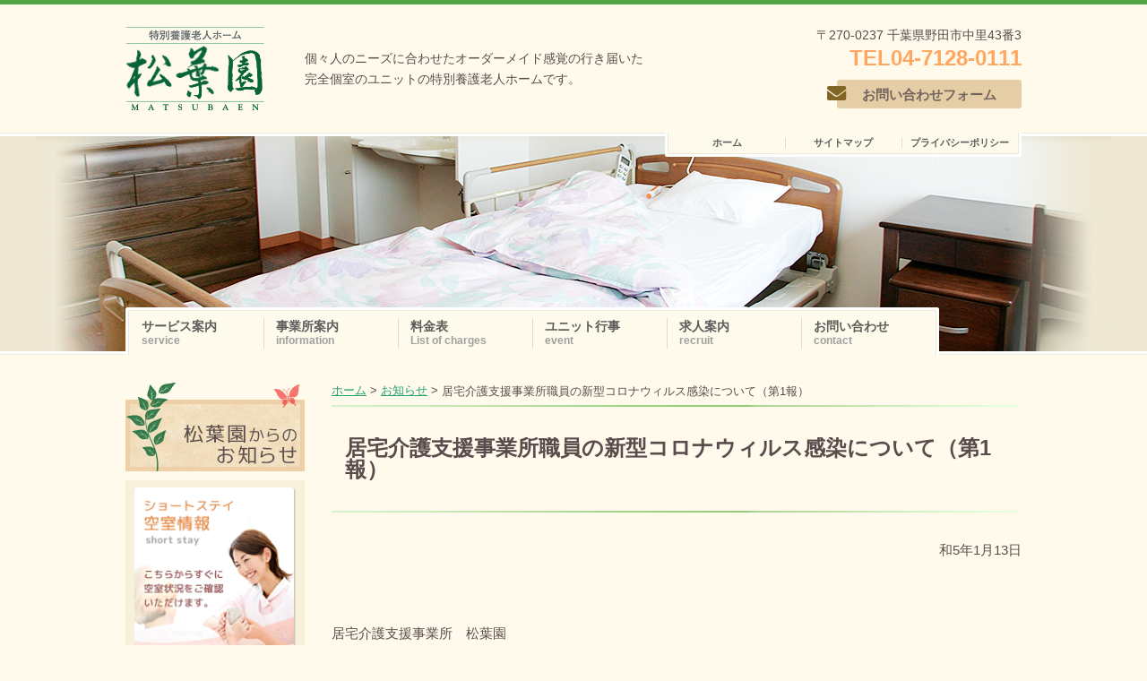

--- FILE ---
content_type: text/html; charset=UTF-8
request_url: https://matsubaen.or.jp/5343
body_size: 5829
content:
<!DOCTYPE html>
<html lang="ja" prefix="og: http://ogp.me/ns#">
<head>
<meta charset="UTF-8" />
<meta name="viewport" content="width=device-width" />
<meta name="keywords" content="松葉園,養護,老人ホーム,千葉県,ユニットケア方式,特別養護老人ホーム,野田市">
<meta name="description" content="小規模なグループ単位で自立した生活を過ごしていただける「ユニットケア方式」による充実した介護ケア">


<link rel="profile" href="http://gmpg.org/xfn/11" />
<link rel="pingback" href="http://matsubaen.or.jp/wp/xmlrpc.php" />
<!--[if lt IE 9]>
<script src="http://html5shim.googlecode.com/svn/trunk/html5.js"></script>
<![endif]-->
<script src="http://www.google.com/jsapi"></script>
<!-- <script>google.load("jquery", location.search.replace(/\?/, '') || "1.4.2");</script> -->
<script src="https://ajax.googleapis.com/ajax/libs/jquery/2.1.4/jquery.min.js"></script>
<script type="text/javascript" src="https://matsubaen.or.jp/wp/wp-content/themes/matsuba/js/jquery.bgSwitcher.js"></script>
<script type="text/javascript" src="https://matsubaen.or.jp/wp/wp-content/themes/matsuba/js/scroll.js"></script>
<link rel="stylesheet" href="https://matsubaen.or.jp/wp/wp-content/themes/matsuba/css/thickbox.css" type="text/css" media="screen" />
<link rel="stylesheet" href="https://use.fontawesome.com/releases/v5.3.1/css/all.css" integrity="sha384-mzrmE5qonljUremFsqc01SB46JvROS7bZs3IO2EmfFsd15uHvIt+Y8vEf7N7fWAU" crossorigin="anonymous">
<script type="text/javascript" src="https://matsubaen.or.jp/wp/wp-content/themes/matsuba/js/thickbox.js"></script>
<script type="text/javascript" src="https://matsubaen.or.jp/wp/wp-content/themes/matsuba/js/yuga.js" charset="utf-8"></script>
<!-- <script type="text/javascript" src="https://matsubaen.or.jp/wp/wp-content/themes/matsuba/js/jquery.validate.min.js" charset="utf-8"></script> -->


<!-- <script type="text/javascript" src="http://maps.google.com/maps/api/js?sensor=false"></script> -->
<!-- <script async defer src="https://maps.googleapis.com/maps/api/js?key=AIzaSyCMS887S0Oc26OZYW9LS1V6ZS0WBq4nA38&callback=initMap" type="text/javascript"></script> -->
<!-- <script type="text/javascript" src="https://matsubaen.or.jp/wp/wp-content/themes/matsuba/js/map.js"></script> -->

<script type="text/javascript" src="https://matsubaen.or.jp/wp/wp-content/themes/matsuba/js/pageScroll.js"></script>

<link rel="stylesheet" href="https://matsubaen.or.jp/wp/wp-content/themes/matsuba/form/css/form.css" type="text/css">
<script language="JavaScript" type="text/javascript" src="https://matsubaen.or.jp/wp/wp-content/themes/matsuba/form/js/ajaxZip3.js"></script>
<script language="JavaScript" type="text/javascript" src="https://matsubaen.or.jp/wp/wp-content/themes/matsuba/form/js/jquery.autoKana.js"></script>


<script type="text/javascript">
$(function() {

	// オートコンプリートを無効化
	$("input").attr("autocomplete", "new-password");
	$("select").attr("autocomplete", "new-password");
	$("textarea").attr("autocomplete", "new-password");

	$('#btnJs').click(function(){
		$("#btnJs").prop('disabled', true);
		$('#btnJs').css('opacity', '0.6');
		$("#btnJs").val("登録実行中です");
		$('#input').submit();
	});

	$.fn.autoKana('#name01', '#kana01', {katakana:false});
	$.fn.autoKana('#name02', '#kana02', {katakana:false});


	$("#tab li").click(function() {
			var num = $("#tab li").index(this);
			$(".content_wrap").addClass('disnon');
			$(".content_wrap").eq(num).removeClass('disnon');
			$("#tab li").removeClass('select');
			$(this).addClass('select')
	});


	menkai();
	function menkai(){
		var place = $('select[name=place]').val();

		if(place != '自宅'){
			$(".softArea").css('opacity','0.5');
			$(".softArea select").prop('disabled', true);
		}else{
			$(".softArea").css('opacity','1');
			$(".softArea select").prop('disabled', false);
		
		}
	}

	$("select#place").unbind();
	$("select#place").bind("change",function(){
		menkai();
	});

});
</script>

<!-- This site is optimized with the Yoast WordPress SEO plugin v1.4.7 - http://yoast.com/wordpress/seo/ -->
<title>居宅介護支援事業所職員の新型コロナウィルス感染について（第1報） - 松葉園</title>
<link rel="canonical" href="https://matsubaen.or.jp/5343" />
<meta property='og:locale' content='ja_JP'/>
<meta property='og:type' content='article'/>
<meta property='og:title' content='居宅介護支援事業所職員の新型コロナウィルス感染について（第1報） - 松葉園'/>
<meta property='og:url' content='https://matsubaen.or.jp/5343'/>
<meta property='og:site_name' content='松葉園'/>
<!-- / Yoast WordPress SEO plugin. -->

<link rel="alternate" type="application/rss+xml" title="松葉園 &raquo; フィード" href="https://matsubaen.or.jp/feed" />
<link rel="alternate" type="application/rss+xml" title="松葉園 &raquo; コメントフィード" href="https://matsubaen.or.jp/comments/feed" />
<link rel='stylesheet' id='contact-form-7-css'  href='https://matsubaen.or.jp/wp/wp-content/plugins/contact-form-7/includes/css/styles.css?ver=3.4.1' type='text/css' media='all' />
<link rel='stylesheet' id='style-css'  href='https://matsubaen.or.jp/wp/wp-content/themes/matsuba/style.css?ver=3.5.1' type='text/css' media='all' />
<script type='text/javascript' src='https://matsubaen.or.jp/wp/wp-includes/js/jquery/jquery.js?ver=1.8.3'></script>
<link rel='shortlink' href='https://matsubaen.or.jp/?p=5343' />
<!-- 20210120 add -->
<link rel="stylesheet" href="https://matsubaen.or.jp/wp/wp-content/themes/matsuba/common.css?20260201131809">
<script src="https://matsubaen.or.jp/wp/wp-content/themes/matsuba/common.js"></script>
</head>

<body class="single single-post postid-5343 single-format-standard">
<div id="page" class="hfeed site">
	<header id="header">
		<div id="header_main_area">
			<h1>個々人のニーズに合わせたオーダーメイド感覚の行き届いた<br>完全個室のユニットの特別養護老人ホームです。</h1>
			<div class="header_contents">
				<h2><a href="https://matsubaen.or.jp/" title="松葉園" rel="home"><img alt="松葉園" src="https://matsubaen.or.jp/wp/wp-content/themes/matsuba/images/matsuba_logo.jpg"></a></h2>
				<div class="contact_area">
					<p class="address">&#12306;270-0237 千葉県野田市中里43番3</p>
					<ul>
						<li class="tel">
							<a href="tel:0471280111">
								<span class="text">TEL</span><span class="num">04-7128-0111</span>
							</a>
						</li>
						<li class="mail">
							<a href="https://matsubaen.or.jp/%e3%81%8a%e5%95%8f%e3%81%84%e5%90%88%e3%82%8f%e3%81%9b">
								<span class="icon"><i class="fas fa-envelope"></i></span><span class="text">お問い合わせフォーム</span>
							</a>
						</li>
					</ul>
				</div>
			</div>
		</div>
		<nav id="nav" role="navigation">
			<div id="utility">
				<ul>
					<li><a href="https://matsubaen.or.jp/" title="ホーム"><span>ホーム</span></a></li>
					<li><a href="https://matsubaen.or.jp/サイトマップ" title="サイトマップ"><span>サイトマップ</span></a></li>
					<li><a href="https://matsubaen.or.jp/privacy" title="プライバシーポリシー"><span>プライバシーポリシー</span></a></li>
				</ul>
			</div>
			<div id="main_nav">
				<ul>
					<li id="menu-item-24" class="menu-item menu-item-type-post_type menu-item-object-page menu-item-24"><a title="サービス案内" href="https://matsubaen.or.jp/%e3%82%b5%e3%83%bc%e3%83%93%e3%82%b9%e6%a1%88%e5%86%85"><span class="jp">サービス案内</span><span class="en">service</span></a></li>
					<li id="menu-item-23" class="menu-item menu-item-type-post_type menu-item-object-page menu-item-23"><a title="事業所案内" href="https://matsubaen.or.jp/%e4%ba%8b%e6%a5%ad%e6%89%80%e6%a1%88%e5%86%85"><span class="jp">事業所案内</span><span class="en">information</span></a></li>
					<li id="menu-item-22" class="menu-item menu-item-type-post_type menu-item-object-page menu-item-22"><a title="料金表" href="https://matsubaen.or.jp/%e6%96%99%e9%87%91%e8%a1%a8"><span class="jp">料金表</span><span class="en">List of charges</span></a></li>
					<li id="menu-item-25" class="menu-item menu-item-type-taxonomy menu-item-object-category menu-item-25"><a title="ユニット行事" href="https://matsubaen.or.jp/category/event"><span class="jp">ユニット行事</span><span class="en">event</span></a></li>
					<li id="menu-item-26" class="menu-item menu-item-type-taxonomy menu-item-object-category menu-item-26"><a title="求人案内" href="https://matsubaen.or.jp/category/recruit"><span class="jp">求人案内</span><span class="en">recruit</span></a></li>
					<li id="menu-item-27" class="menu-item menu-item-type-post_type menu-item-object-page menu-item-27"><a title="お問い合わせ" href="https://matsubaen.or.jp/%e3%81%8a%e5%95%8f%e3%81%84%e5%90%88%e3%82%8f%e3%81%9b"><span class="jp">お問い合わせ</span><span class="en">contact</span></a></li>
				</ul>
			</div>
		</nav>
		<div id="sp_nav_btn">
			<span class="text">Menu</span>
			<span class="menu-trigger">
				<span class="bar"></span>
				<span class="bar"></span>
				<span class="bar"></span>
			</span>
		</div>
	</header>

		<div id="bgMain">
		<div class="area_main"></div>
	</div>
	
	<div id="main_wrapper">
		<!-- NOW ID 2 -->


		<div id="main_contents" class="content-area">
			<div id="bread_c"><a href="https://matsubaen.or.jp/">ホーム</a> &gt; <a href="https://matsubaen.or.jp/category/news">お知らせ</a> &gt; <strong class="current">居宅介護支援事業所職員の新型コロナウィルス感染について（第1報）</strong></div>
			<div id="content" class="site-content" role="main">

			
				
				
<article id="post-5343" class="post-5343 post type-post status-publish format-standard hentry category-news">
	<header class="entry-header">
		<h1 class="entry-title">居宅介護支援事業所職員の新型コロナウィルス感染について（第1報）</h1>

		<div class="entry-meta">
			投稿日： <time class="entry-date" datetime="2023-01-13T16:05:43+00:00" pubdate>2023年1月13日</time>		</div><!-- .entry-meta -->
	</header><!-- .entry-header -->

	<div class="entry-content">
		<p align="right">和5年1月13日</p>
<p>&nbsp;</p>
<p>居宅介護支援事業所　松葉園</p>
<p>利用者・ご家族様　各位</p>
<p>&nbsp;</p>
<p align="center">居宅介護支援事業所職員の新型コロナウィルス感染について（第1報）</p>
<p>&nbsp;</p>
<p>平素より、居宅介護支援事業所　松葉園をご利用いただきありがとうございます。</p>
<p>当事業所の職員１名が、12日（木）帰宅後に発熱があったことから抗原検査を実施したところ、「陽性」と確認されました。</p>
<p>陽性が確認された職員は、症状がなかったことから11日（水）・12日（木）に勤務しており、ご利用者様宅も訪問しておりましたが、感染予防を徹底しておりましたので、施設では、居宅介護支援事業所利用者様、及び接触のあった職員の健康観察を行いながら、引き続き感染予防を徹底したうえで、運営は継続することといたしましたので、お知らせいたします。</p>
<p>なお、念のため接触のあった職員については、14日（土）以降に順次、抗原検査を実施してまいります。</p>
<p>ご利用者様、ご家族の皆様には、大変ご迷惑とご心配をおかけいたしますが、ご理解とご協力の程、よろしくお願いいたします。</p>
<p>&nbsp;</p>
<p style="text-align: right;">以上</p>
<p style="text-align: right;">㈳志豊会　特別養護老人ホーム松葉園</p>
<p style="text-align: right;">　施設長　中村徳夫</p>
<p style="text-align: right;" align="right">
		

	</div><!-- .entry-content -->

</article><!-- #post-5343 -->

				
				
						</div><!-- #content .site-content -->
		</div><!-- #primary .content-area -->


		<div id="side_contents">
			<div class="banner_news"><a id="side-top01" href="https://matsubaen.or.jp/松葉園からのお知らせ" title="松葉園からのお知らせ"><img src="https://matsubaen.or.jp/wp/wp-content/themes/matsuba/images/side_news.jpg" alt="松葉園からのお知らせ"></a></div>
			<div class="side_banner_arae">
				<ul>
					<li>
						<a href="https://matsubaen.or.jp/ショートステイ　空室情報" title="ショートステイ　空室情報"><img alt="ショートステイ　空室情報" src="https://matsubaen.or.jp/wp/wp-content/themes/matsuba/images/side_shortstay.png" width="182" height="182" /></a>
					</li>
					<li>
						<a href="https://matsubaen.or.jp/login/member_top/"><img src="https://matsubaen.or.jp/wp/wp-content/themes/matsuba/images/side_login.png" alt="ご家族様専用ページ"></a>
					</li>
					<li class="side-info">
						<h2 class="widget-title">社会福祉法人　志豊会</h2>
						<p>〒270-0237<br />千葉県野田市中里43番3<br />TEL.04-7128-0111<br />FAX.04-7128-0112</p>
					</li>
					<li>
						<a href="https://matsubaen.or.jp/事業所案内#genchi" title="アクセスマップ"><img alt="アクセスマップ" src="https://matsubaen.or.jp/wp/wp-content/themes/matsuba/images/side_accessmap.png"></a>
					</li>
					<li>
						<a href="https://matsubaen.or.jp/サービス案内#tokuyou" title="園内マップ"><img alt="園内マップ" src="https://matsubaen.or.jp/wp/wp-content/themes/matsuba/images/side_floor_map.png"></a>
					</li>
										<li class="download">
						<a href="https://matsubaen.or.jp/#moushikomi" title="お申込み用紙ダウンロード"><img alt="お申込み用紙ダウンロード" src="https://matsubaen.or.jp/wp/wp-content/themes/matsuba/images/side_download.png"></a>
					</li>
										<li class="recruit">
						<a href="https://matsubaen.or.jp/category/recruit" title="求人案内"><img alt="求人案内" src="https://matsubaen.or.jp/wp/wp-content/themes/matsuba/images/side_recruit.png"></a>
					</li>
					<li class="side-adobe">
						<p>Adobe System社のAdobe(R)Reader(R)で表示が可能なデータ形式（PDFファイル）でご提供しています。<br />上記PDFのデータを表示するには、AdobeSystem社のAdobe(R)Reader(R)（無料）が必要です。</p>
						<a target="_blank" href="http://get.adobe.com/jp/reader/" title="Adobe(R)Reader(R)"><img alt="Adobe(R)Reader(R)" src="https://matsubaen.or.jp/wp/wp-content/themes/matsuba/images/adobe_reader.jpg" width="158" height="39" /></a>
					</li>
					<li class="facebook">
						<a href="https://www.facebook.com/tokuyou.matsubaen" target="_blank" title="松葉園Facebookページヘ"><img alt="松葉園Facebookページヘ" src="https://matsubaen.or.jp/wp/wp-content/themes/matsuba/images/side_facebook.png" width="182" height="182" /></a>
					</li>
					<li id="chibakenkeieikyo">
						<a href="http://chibakenkeieikyo.net/" target="_blank" title="千葉県社会福祉法人　経営者協議会" class="sideBanner_outline_W"><img alt="千葉県社会福祉法人　経営者協議会" src="https://matsubaen.or.jp/wp/wp-content/themes/matsuba/images/keieisya_kyogikai_280x90.jpg" /></a>
					</li>
				</ul>
			</div>
		</div>
	</div><!-- #main_wrapper .site-main -->

	<footer>
		<div id="footer_main">
			<div class="footer_nav_area">
				<h2>Contents Menu</h2>
				<ul>
					<li><a href="https://matsubaen.or.jp/%e3%82%b5%e3%83%bc%e3%83%93%e3%82%b9%e6%a1%88%e5%86%85">サービス案内</a></li>
					<li><a href="https://matsubaen.or.jp/%e3%81%8a%e5%95%8f%e3%81%84%e5%90%88%e3%82%8f%e3%81%9b">松葉園についてのお問い合せ</a></li>
					<li><a href="https://matsubaen.or.jp/%e4%ba%8b%e6%a5%ad%e6%89%80%e6%a1%88%e5%86%85">事業所案内</a></li>
					<li><a href="https://matsubaen.or.jp/ショートステイ　空室情報">ショートステイ　空室情報</a></li>
					<li><a href="https://matsubaen.or.jp/%e6%96%99%e9%87%91%e8%a1%a8">料金表</a></li>
					<li><a href="https://matsubaen.or.jp/%e4%ba%8b%e6%a5%ad%e6%89%80%e6%a1%88%e5%86%85/#j-04">グループ一覧</a></li>
					<li><a href="https://matsubaen.or.jp/category/event">ユニット行事</a></li>
					<li><a href="https://matsubaen.or.jp/privacy">プライバシーポリシー</a></li>
					<li><a href="https://matsubaen.or.jp/category/recruit">求人案内</a></li>
					<li><a href="https://matsubaen.or.jp/サイトマップ">サイトマップ</a></li>
				</ul>
			</div>
			<div class="footer_contact">
				<ul>
					<li>〒270-0237</li>
					<li>千葉県野田市中里43番3</li>
					<li>TEL.<a href="tel:0471280111">04-7128-0111</a></li>
					<li>FAX.04-7128-0112</li>
				</ul>
				<h2><a href="https://matsubaen.or.jp/" title="松葉園"><img alt="松葉園" src="https://matsubaen.or.jp/wp/wp-content/themes/matsuba/images/footer_logo.jpg"></a></h2>
			</div>
			<small id="copyright">&copy; MATSUBAEN All rights reserved.</small>
			<a id="footer_top" href="#page"><img src="https://matsubaen.or.jp/wp/wp-content/themes/matsuba/images/pagetop.png" alt="ページの先頭へ" /></a>
		</div>
	</footer>

</div><!-- #page .hfeed .site -->

<script type='text/javascript' src='https://matsubaen.or.jp/wp/wp-content/plugins/contact-form-7/includes/js/jquery.form.min.js?ver=3.32.0-2013.04.03'></script>
<script type='text/javascript'>
/* <![CDATA[ */
var _wpcf7 = {"loaderUrl":"https:\/\/matsubaen.or.jp\/wp\/wp-content\/plugins\/contact-form-7\/images\/ajax-loader.gif","sending":"\u9001\u4fe1\u4e2d ..."};
/* ]]> */
</script>
<script type='text/javascript' src='https://matsubaen.or.jp/wp/wp-content/plugins/contact-form-7/includes/js/scripts.js?ver=3.4.1'></script>
<script type='text/javascript' src='https://matsubaen.or.jp/wp/wp-content/themes/matsuba/js/small-menu.js?ver=20120206'></script>
<script type='text/javascript' src='https://matsubaen.or.jp/wp/wp-content/plugins/business-calendar/js/jquery.tooltip.js?ver=3.5.1'></script>

</body>
</html>

--- FILE ---
content_type: text/css
request_url: https://matsubaen.or.jp/wp/wp-content/themes/matsuba/form/css/form.css
body_size: 2342
content:
@charset "utf-8";

#recForm * {
    -webkit-box-sizing: border-box;
       -moz-box-sizing: border-box;
         -o-box-sizing: border-box;
        -ms-box-sizing: border-box;
            box-sizing: border-box;
}

#recForm ul,
#recForm ul li {
	list-style-type:none;
}

#recForm ul {
	margin-bottom:0.3em;
	margin-left:0;
}

#recForm ul li {
	float:left;
	margin-right:1em;
}
#recForm p {
	margin-bottom:0;
}

#recForm input:focus,
#recForm select:focus,
#recForm textarea:focus {
    border-color: rgba(82, 168, 236, 0.8);
    outline: 0;
    outline: thin dotted \9;
    -webkit-box-shadow: inset 0 1px 1px rgba(0, 0, 0, 0.075), 0 0 8px rgba(82, 168, 236, 0.6);
    -moz-box-shadow: inset 0 1px 1px rgba(0, 0, 0, 0.075), 0 0 8px rgba(82, 168, 236, 0.6);
    box-shadow: inset 0 1px 1px rgba(0, 0, 0, 0.075), 0 0 8px rgba(82, 168, 236, 0.6);
}
.entry-content #recForm h2 {
	font-size:22px!important;
}

#recForm textarea {
	width:99%;
}

#recForm #content {
	margin:auto;
	text-align:left;
}

span.must {
	color:#f00;
	font-weight:bold;
}

.table{
	width:100%;
	margin:0 0 20px 0;
	border-collapse: collapse;
}
.table td{
	border:solid 1px #9FA0A0;
}
#content #recForm span.label {
	display:inline-block;
	border-radius:0.3em;
	
	padding:0.2em 0.8em;
	background:#333;
	color:#fff;
	font-size:0.8em;
	margin-left:0.3em;
	margin-right:0.3em;
}

#content #recForm .table td {
	border-top:solid 1px #9FA0A0!important;
}

.table .table_left{
	width:30%;
	vertical-align: middle;
	background-color: #EEEEEE;
	padding: 8px;
	font-weight: bold;
}
.table .table_left span{
	display:inline-block;
	color:#f00;
	margin-left:0.5em;
}
.table .table_up span{
	color:#f00;
}
.table .table_right{
	padding: 8px;
	vertical-align: top;
	background:#fff;
}

.table .table_right .comment{
	font-size:12px;
	display:block;
	clear: both;
	margin:0.2em 0;
}

.table .table_up{
	width:100%;
	vertical-align: middle;
	background-color: #EEEEEE;
	padding: 8px;
	font-weight: bold;
	text-align:left;
}
.table .table_btm{
	width:100%;
	vertical-align: middle;
	background-color: #fff;
	padding: 8px;
}
.table .table_btm h4 {
	color:#006fb7;
}

#recForm .attention {
	background-color:#FFE196;
	padding:5px 20px;
	font-weight:bold;
	margin:20px 0 10px;
}


#recForm .btnSubmit {
	width:200px;
	padding:5px 0;
}
#recForm .btnSubmit2 {
	width:300px;
	padding:5px 0;
}

#recForm .entry {
	text-align:center;
	margin:20px 0;
}

#recForm .header_emesg {
	padding: 20px;
	border: 2px solid #FF0000;
	color: #FF0000;
	font-size: 16px;
	font-weight:normal;
	text-align:left;
	margin-top: 30px;
	margin-right: auto;
	margin-bottom: 30px;
	margin-left: auto;
}

#recForm label {
	display:inline-block;
	width:100%;
	cursor:pointer;
}

.taC {
	text-align:center!important;
}
.mt10 { margin-top:10px!important; }
.mt20 { margin-top:20px!important; }

.mb10 { margin-bottom:10px!important; }
.mb20 { margin-bottom:20px!important; }


ul.btnCol2 {
	margin:0 auto!important;
	width:810px;
}
ul.btnCol2 li.left {
	float:left;
}
ul.btnCol2 li.right {
	float:right;
}
.err-fld {
	background:#FCAEAE!important;
}
.errMsg {
	color:#c00;
	font-weight:bold;
	margin:5px 0;
}

input[type=checkbox],
input[type=radio] {
	margin-right:0.5em;
}

input[type=checkbox]:focus,
input[type=text]:focus,
input[type=password]:focus,
textarea:focus,
select:focus {
	background-color: #FFFFAA!important;
}

input[type=text],
input[type=email],
input[type=number],
select,
textarea {
	background:#F9F9F9;
	border:solid 1px #ccc;
	padding:3px;
	margin-bottom: 0.3em;
}


input.char4,
input.char2,
input.xsht,
input.sht,
input.smid,
input.mid,
input.date,
input.lng,
input.xlng,
input.xxlng {
	width:30px;
	padding:3px;
	background:#F9F9F9;
	border:solid 1px #ccc;
	border-radius: 3px 3px 3px 3px;
    box-shadow: 0 1px 1px 0 rgba(0, 0, 0, 0.2) inset;
}
input.sht {
	width:80px;
}
input.date {
	width:80px!important;
}
input.smid {
	width:150px;
}
input.mid {
	width:250px;
}
input.lng {
	width:95%;
}
input.xlng {
	width:600px;
}

input.char4 {
	width:4.5em;
}
input.char2 {
	width:2.5em;
}


textarea.lng {
	width:98%!important;
}

li.code01,
li.code02,
li.num01,
li.num02,
li.num03 {
	float:left;
}
li.code02,
li.num02,
li.num03 {
	margin-left:5px;
}

.zipSch li {
	float:left;
}
.zipSch li.sch {
	padding:2px 0 0 5px;
}

#recForm .formTtlArea {
	padding-top:20px;
	font-size:100%;
	text-align:left;
	margin:0 auto 1.5em;
}


#recForm h5.formTtl {
	background:#000;
	color:#fff;
	text-align:center;
	margin:0 auto 10px;
	font-weight:bold;
	padding:0.2em 0;
	font-size:18px;
}


textarea.lng {
	min-height:280px;
}
textarea.mid {
	min-height:200px;
}

#recForm .noLabel label {
	width:auto;
}

#recForm p.explain {
	margin-top:0.5em;
}

#loginTable #err {
	width:auto;
}

input[type="number"]::-webkit-outer-spin-button, 
input[type="number"]::-webkit-inner-spin-button { 
  -webkit-appearance: none; 
  margin: 0; 
}
input[type="number"] { 
  -moz-appearance:textfield; 
}


#recForm ul.btnCol2 {
	margin:auto;
	max-width:300px;
}
#recForm ul.btnCol2 li.left {
	float:left;
}
#recForm ul.btnCol2 li.right {
	float:right;
}


/* ご家族様専用ページTOP */

#memTopMenu {

}

#memTopMenu .btnArea {
	display:flex;
	flex-wrap:wrap;
	justify-content:space-between;
	width:100%;
	margin:auto;

}

#memTopMenu .btnArea .btnInfo,
#memTopMenu .btnArea .btnReserve {
	width:48%;
    padding: 4px;
    display: block;
    margin: 0px;
    border: solid #66cc33 1px;

}

#memTopMenu .btnArea .btnInfo a.btn,
#memTopMenu .btnArea .btnReserve a.btn {
	display: block;
	background: #0cb48d;
	margin: 0 auto;
	text-align: center;
	width:100%;
	padding:1em 0;
	font-size:1.3em;
	color: #fff;
	border: solid 1px #0cb48d;

}

#memTopMenu .btnArea .btnInfo a.btn:link,
#memTopMenu .btnArea .btnInfo a.btn:visited,
#memTopMenu .btnArea .btnReserve a.btn:link,
#memTopMenu .btnArea .btnReserve a.btn:visited {
    color: #fff;
    border: solid 1px #0cb48d;
    font-weight: bold;
    text-decoration:none;

}

#memTopMenu .btnArea .btnInfo a.btn:hover,
#memTopMenu .btnArea .btnInfo a.btn:active,
#memTopMenu .btnArea .btnReserve a.btn:hover,
#memTopMenu .btnArea .btnReserve a.btn:active {
    color: #0cb48d;
    text-decoration: none;
    background: #fff;
    border: solid 1px #0cb48d;
    -webkit-transition: all .5s;
    transition: all .5s;
    text-decoration:none;

}



/* tablet */
/* screens smaller than 768---------------------------------------------------------- */
@media only screen and (max-width:768px) {

	#recForm #title {
		width:100%;
	}
	#recForm #content {
		width:100%;
	}
	#main {
		width:100%;
	}
	.table .table_left{
		width:100%;
		vertical-align: middle;
		background-color: #EEEEEE;
		padding: 2%;
		font-weight: bold;
		margin:0;
	}
	.table .table_right{
		width:96%;
		width:100%;

		padding: 2%;
		vertical-align: top;
		margin:0;

	}
	.table thead {
		display:none;
	}
	.table tbody tr{
		display:block;
		/*margin-bottom:1em;*/
	}
	.table tbody th,
	.table tbody td{
		display:block;
		border:none;
	}
	.table tbody th {
		color:#f36;
		text-align:left;
		background:#fff;
	}
	.table tbody td {
		margin-left:1em;
	}

	.table .table_up,
	.table .table_btm {
		width:100%;

		padding:2%;
		margin:0;
	}


	#recForm ul.btnCol2 {
		margin:0 auto!important;
		width:90%;
	}
	#recForm ul.btnCol2 li {
		margin-bottom:1%;
	}
	#recForm ul.btnCol2 li.left {
		float:none;
	}
	#recForm ul.btnCol2 li.right {
		float:none;
	}

	#recForm ul.btnCol2 li input{
		width:100%;
	}

	#memTopMenu .btnArea {
		display:block;
		width:100%;
		margin:auto;

	}

	#memTopMenu .btnArea .btnInfo,
	#memTopMenu .btnArea .btnReserve {
		display:block;
		margin-bottom:0.4em;
	}



}





--- FILE ---
content_type: text/css
request_url: https://matsubaen.or.jp/wp/wp-content/themes/matsuba/style.css?ver=3.5.1
body_size: 12823
content:
/*
Theme Name: matsuba
Theme URI: http://matsubaen.or.jp/
Author: MatsubaEn
Author URI: http://matsubaen.or.jp/
Description: 松葉園テーマ
Version: 1.0
Tags:

*/


/* =import
-------------------------------------------------------------- */
@import url(layouts/sidebar-content.css);

/* =Reset
-------------------------------------------------------------- */

html, body, div, span, applet, object, iframe,
h1, h2, h3, h4, h5, h6, p, blockquote, pre,
a, abbr, acronym, address, big, cite, code,
del, dfn, em, font, ins, kbd, q, s, samp,
small, strike, strong, sub, sup, tt, var,
dl, dt, dd, ol, ul, li,
fieldset, form, label, legend,
table, caption, tbody, tfoot, thead, tr, th, td {
	border: 0;
	font-size: 100%;
	font-style: inherit;
	font-weight: inherit;
        line-height: 1.6em;
	margin: 0;
	outline: 0;
	padding: 0;
	vertical-align: middle;
	font-family: "ヒラギノ角ゴ Pro W3", "Hiragino Kaku Gothic Pro", "メイリオ", Meiryo, Osaka, "ＭＳ Ｐゴシック", "MS PGothic", sans-serif;
}
html {
	font-size: 62.5%; /* Corrects text resizing oddly in IE6/7 when body font-size is set using em units http://clagnut.com/blog/348/#c790 */
	overflow-y: scroll; /* Keeps page centred in all browsers regardless of content height */
	-webkit-text-size-adjust: 100%; /* Prevents iOS text size adjust after orientation change, without disabling user zoom */
	-ms-text-size-adjust: 100%; /* www.456bereastreet.com/archive/201012/controlling_text_size_in_safari_for_ios_without_disabling_user_zoom/ */
}
body {
	background: #fff;
	font-family: "ヒラギノ角ゴ Pro W3", "Hiragino Kaku Gothic Pro", "メイリオ", Meiryo, Osaka, "ＭＳ Ｐゴシック", "MS PGothic", sans-serif;
}
article,
aside,
details,
figcaption,
figure,
footer,
header,
hgroup,
nav,
section {
	display: block;
}
ol, ul {
	list-style: none;
}
table { /* tables still need 'cellspacing="0"' in the markup */
    border-collapse: separate;
    border-spacing: 1px;
    background-color: #CACACA;
}
caption, th, td {
	font-weight: normal;
	text-align: left;
        vertical-align: middle;
        background-color: #FFFAEC;
}
blockquote:before, blockquote:after,
q:before, q:after {
	content: "";
}
blockquote, q {
	quotes: "" "";
}
a:focus {
	outline: thin dotted;
            color: #25A073;
}
a:hover,
a:active { /* Improves readability when focused and also mouse hovered in all browsers people.opera.com/patrickl/experiments/keyboard/test */
	outline: 0;
            color: #25A073;
}
a img {
	border: 0;
}

.clearfix:after {
content: "."; /* 新しい要素を作る */
display: block; /* ブロックレベル要素に */
clear: both;
height: 0;
visibility: hidden;
}
.clearfix {
min-height: 1px;
}
* html .clearfix {
height: 1px;
/*¥*//*/
height: auto;
overflow: hidden;
/**/
}

/* =Global
----------------------------------------------- */

body,
button,
input,
select,
textarea {
	color: #5A4C4C;
	font-family: sans-serif;
	font-size: 16px;
	font-size: 1.6rem;
	line-height: 1.5;
}

/* Headings */
h1,h2,h3,h4,h5,h6 {
	clear: both;
}
hr {
	background-color: #ccc;
	border: 0;
	height: 1px;
	margin-bottom: 1.5em;
}

/* Text elements */
p {
	margin-bottom: 1.5em;
        line-height: 1.6em;
        font-size: 95%;
}
ul, ol {
	margin: 0 0 1.5em 1.5em;
        font-size: 95%;
}
ul {
	list-style: disc;
}
ol {
	list-style: decimal;
}
ul ul, ol ol, ul ol, ol ul {
	margin-bottom: 0;
	margin-left: 1.5em;
}
dt {
	font-weight: bold;
}
dd {
	margin: 0 1.5em 1.5em;
}
b, strong {
	font-weight: bold;
}
dfn, cite, em, i {
	font-style: italic;
}
blockquote {
	margin: 0 1.5em;
}
address {
	margin: 0 0 1.5em;
}
pre {
	background: #eee;
	font-family: "Courier 10 Pitch", Courier, monospace;
	font-size: 15px;
	font-size: 1.5rem;
	line-height: 1.6;
	margin-bottom: 1.6em;
	padding: 1.6em;
	overflow: auto;
	max-width: 100%;
}
code, kbd, tt, var {
	font: 15px Monaco, Consolas, "Andale Mono", "DejaVu Sans Mono", monospace;
}
abbr, acronym {
	border-bottom: 1px dotted #666;
	cursor: help;
}
mark, ins {
	background: #fff9c0;
	text-decoration: none;
}
sup,
sub {
	font-size: 75%;
	height: 0;
	line-height: 0;
	position: relative;
	vertical-align: baseline;
}
sup {
	bottom: 1ex;
}
sub {
	top: .5ex;
}
small {
	font-size: 75%;
}
big {
	font-size: 125%;
}
figure {
	margin: 0;
}
table {
    margin: 0 20px 1.5em;
    width: 90%;
}
th {
    padding: 10px 0 10px 20px;
}
td {
    padding: 10px 20px 10px 20px;
    font-size: 14px;
}
button,
input,
select,
textarea {
	font-size: 100%; /* Corrects font size not being inherited in all browsers */
	margin: 0; /* Addresses margins set differently in IE6/7, F3/4, S5, Chrome */
	vertical-align: baseline; /* Improves appearance and consistency in all browsers */
	*vertical-align: middle; /* Improves appearance and consistency in all browsers */
}
button,
input {
	line-height: normal; /* Addresses FF3/4 setting line-height using !important in the UA stylesheet */
	*overflow: visible;  /* Corrects inner spacing displayed oddly in IE6/7 */
}
button,
html input[type="button"],
input[type="reset"],
input[type="submit"] {
	border: 1px solid #ccc;
	border-color: #ccc #ccc #bbb #ccc;
	border-radius: 3px;
	background: #e6e6e6;
	-webkit-box-shadow: inset 0 1px 0 rgba(255,255,255,0.5), inset 0 15px 17px rgba(255,255,255,0.5), inset 0 -5px 12px rgba(0,0,0,0.05);
	-moz-box-shadow: inset 0 1px 0 rgba(255,255,255,0.5), inset 0 15px 17px rgba(255,255,255,0.5), inset 0 -5px 12px rgba(0,0,0,0.05);
	box-shadow: inset 0 1px 0 rgba(255,255,255,0.5), inset 0 15px 17px rgba(255,255,255,0.5), inset 0 -5px 12px rgba(0,0,0,0.05);
	color: rgba(0,0,0,.8);
	cursor: pointer; /* Improves usability and consistency of cursor style between image-type 'input' and others */
	-webkit-appearance: button; /* Corrects inability to style clickable 'input' types in iOS */
	font-size: 12px;
	font-size: 1.4rem;
	line-height: 1;
	padding: 1.12em 1.5em 1em;
	text-shadow: 0 1px 0 rgba(255,255,255,.8);
}
button:hover,
html input[type="button"]:hover,
input[type="reset"]:hover,
input[type="submit"]:hover {
	border-color: #ccc #bbb #aaa #bbb;
	-webkit-box-shadow: inset 0 1px 0 rgba(255,255,255,0.8), inset 0 15px 17px rgba(255,255,255,0.8), inset 0 -5px 12px rgba(0,0,0,0.02);
	-moz-box-shadow: inset 0 1px 0 rgba(255,255,255,0.8), inset 0 15px 17px rgba(255,255,255,0.8), inset 0 -5px 12px rgba(0,0,0,0.02);
	box-shadow: inset 0 1px 0 rgba(255,255,255,0.8), inset 0 15px 17px rgba(255,255,255,0.8), inset 0 -5px 12px rgba(0,0,0,0.02);
}
button:focus,
html input[type="button"]:focus,
input[type="reset"]:focus,
input[type="submit"]:focus,
button:active,
html input[type="button"]:active,
input[type="reset"]:active,
input[type="submit"]:active {
	border-color: #aaa #bbb #bbb #bbb;
	-webkit-box-shadow: inset 0 -1px 0 rgba(255,255,255,0.5), inset 0 2px 5px rgba(0,0,0,0.15);
	-moz-box-shadow: inset 0 -1px 0 rgba(255,255,255,0.5), inset 0 2px 5px rgba(0,0,0,0.15);
	box-shadow: inset 0 -1px 0 rgba(255,255,255,0.5), inset 0 2px 5px rgba(0,0,0,0.15);
}
input[type="checkbox"],
input[type="radio"] {
	box-sizing: border-box; /* Addresses box sizing set to content-box in IE8/9 */
	padding: 0; /* Addresses excess padding in IE8/9 */
}
input[type="search"] {
	-webkit-appearance: textfield; /* Addresses appearance set to searchfield in S5, Chrome */
	-moz-box-sizing: content-box;
	-webkit-box-sizing: content-box; /* Addresses box sizing set to border-box in S5, Chrome (include -moz to future-proof) */
	box-sizing: content-box;
}
input[type="search"]::-webkit-search-decoration { /* Corrects inner padding displayed oddly in S5, Chrome on OSX */
	-webkit-appearance: none;
}
button::-moz-focus-inner,
input::-moz-focus-inner { /* Corrects inner padding and border displayed oddly in FF3/4 www.sitepen.com/blog/2008/05/14/the-devils-in-the-details-fixing-dojos-toolbar-buttons/ */
	border: 0;
	padding: 0;
}
input[type=text],
input[type=email],
textarea {
	color: #5A4C4C;
	border: 1px solid #ccc;
	border-radius: 3px;
}
input[type=text]:focus,
input[type=email]:focus,
textarea:focus {
	color: #5A4C4C;
}
input[type=text],
input[type=email] {
	padding: 3px;
}
textarea {
	overflow: auto; /* Removes default vertical scrollbar in IE6/7/8/9 */
	padding-left: 3px;
	vertical-align: top; /* Improves readability and alignment in all browsers */
	width: 58%;
}

/* Links */
a {
	color: #008756;
}
a:visited {
	color: #008756;
}
a:hover,
a:focus,
a:active {
	color: #008756;
}
a img {
        -webkit-transition: 0.2s ease-in-out;
	   -moz-transition: 0.2s ease-in-out;
		 -o-transition: 0.2s ease-in-out;
			transition: 0.2s ease-in-out;
}
a:hover img {
        opacity: 0.8;
	filter: alpha(opacity=80);
}
/* Alignment */
.alignleft {
	display: inline;
	float: left;
	margin-right: 1.5em;
}
.alignright {
	display: inline;
	float: right;
	margin-left: 1.5em;
}
.aligncenter {
	clear: both;
	display: block;
	margin: 0 auto;
}

/* Text meant only for screen readers */
.assistive-text {
	clip: rect(1px 1px 1px 1px); /* IE6, IE7 */
	clip: rect(1px, 1px, 1px, 1px);
	position: absolute !important;
}

/* =page
----------------------------------------------- */

body {
    margin: 0 auto;
	background-color: #FFFAEC;
}
#page {
	padding: 0;
	background-color: #FFFAEC;
}
#bread_c {
    font-size: 13px;
}
#bread_c a {
    color: #25A073;
    text-decoration: underline;
}
#bread_c a:hover {
    color: #25A073;
    text-decoration: none;
}
#bread_c strong {
    font-weight: normal;
}
/* =masthead
----------------------------------------------- */
body.home #masthead {
    height: 503px;
    background: url('images/main_visual_frame.png') repeat-x 0 0 #EEE8D5;
    z-index: -10;
}
#masthead {
    height: 399px;
    background: url('images/main_visual_frame02.png') repeat-x 0 0 #EEE8D5;
}
#masthead hgroup {
    height: 150px;
    width: 1000px;
    margin: 0 auto;

}
.site-title {
	font-size: 2em;
	font-weight: bold;
	font-family: Verdana, Geneva, sans-serif;
	padding: 30px 20px 5px 20px;
        float: left;
        width: 155px;
        height: 93px;
        display: inline;
}
.site-title a {
	text-decoration: none;
}
.site-description {
	font-size: 14px;
	padding: 0;
        display: block;
        margin: 60px 0 0 20px;
        clear: none;
        float: left;
        line-height: 1.3em;
}
#hgroup_r {
    height: 100px;
    width: 250px;
        float: right;
	font-size: 14px;
        background: none transparent !important;
        text-align: right;
        margin: 25px 0 0 0;
}
#hgroup_r p {
        margin: 0;
        padding: 0;
}
#bgSwitch-fadeOut {
    height: 350px;
    min-width: 1000px;
}
body.home #masthead div {
    background-repeat: no-repeat !important;
    background-position: 50% top;
        background-position: center top\9;
}
*+html body.home #masthead div {
    background-image: url('images/images1.png');
}
#bgMain {
    background-repeat: no-repeat !important;
    background-position: center top;
    background-image: url('images/main_v_serv.jpg');

}
body.home #frame_bg {
    background-repeat: no-repeat !important;
    background-position: center top;
    background-image: url('images/main_visual_grow.png');
    height: 350px;
    position: relative;
    margin: 0 auto;
}
#frame_bg {
    background-repeat: no-repeat !important;
    background-position: center top;
    background-image: url('images/main_visual_grow.png');
    height: 246px;
    position: relative;
}
#header_sub_nav {
    height: 28px;
    background: url('images/header_nav_off.png') no-repeat right top transparent;
    width: 1000px;
    position: relative;
    top: -3px;
    margin: 0 auto;
}
#header_sub_nav li {
    height: 28px;
    width: 131px;
    float: left;
    display: inline;
    margin: 0;
    padding: 0;
}
#header_sub_nav li#header_sub_nav_01 {
    height: 28px;
    width: 132px;
    float: left;
    display: inline;
    margin: 0 0 0 606px;
}

#header_sub_nav li a img {
        transition: all 0.2s ease-in-out 0s;
}
#header_sub_nav li a:hover img {
        opacity: 0;
	filter: alpha(opacity=0);
}
body.home .site-navigation {
    height: 53px;
    background: url('images/nav_bg_on.png') no-repeat left top transparent;
    position: relative;
    top: 272px;
    width: 1000px;
    margin: 0 auto;
}
.site-navigation {
    height: 53px;
    background: url('images/nav_bg_on.png') no-repeat left top transparent;
    position: relative;
    top: 168px;
    width: 1000px;
    margin: 0 auto;
}/*
#menu-h-g-menu {
    height: 53px;
    background: url('images/nav_bg_on.png') no-repeat left top transparent;
    width: 904px;
    position: relative;
    bottom: 0;
    margin: 0;
}*/
#menu-h-g-menu {
    height: 53px;
    margin: 0;
    padding: 0;
}
#menu-h-g-menu li {
    height: 53px;
    width: 150px;
    float: left;
    display: inline;
    margin: 0;
    padding: 0;
}
#menu-h-g-menu li#menu-item-24,
#menu-h-g-menu li#menu-item-27 {
    height: 53px;
    width: 152px;
    float: left;
    display: inline;
    margin: 0;
}

#menu-h-g-menu li a img {
        transition: all 0.2s ease-in-out 0s;
}
#menu-h-g-menu li a:hover img {
        opacity: 0;
	filter: alpha(opacity=0);
}
/* =Menu
----------------------------------------------- */
 /*
.main-navigation {
	clear: both;
	display: block;
	width: 100%;
	height: 2em;
	overflow: hidden;
	background-color: #EEEEEE;
	border-top: solid 1px #CCCCCC;
	border-bottom: solid 1px #CCCCCC;
	margin:0 auto 20px;
	line-height: 1;
        padding: 0 10px;
        width: 1020px;
	-webkit-box-shadow: 0 1px 3px rgba(0,0,0,0.2);
	   -moz-box-shadow: 0 1px 3px rgba(0,0,0,0.2);
	        box-shadow: 0 1px 3px rgba(0,0,0,0.2);
}
.main-navigation .menu {}

.main-navigation ul {
	list-style: none;
	margin: 0;
	padding-left: 0;
}
.main-navigation li {
	float: left;
	position: relative;
}
.main-navigation a {
	display: block;
	text-decoration: none;
	padding: 0.5em 1em;
	border-right: solid 1px #CCCCCC;
}
.main-navigation ul ul {
	background-color: #FFFFFF;
	-webkit-box-shadow: 0 3px 3px rgba(0,0,0,0.2);
	   -moz-box-shadow: 0 3px 3px rgba(0,0,0,0.2);
	        box-shadow: 0 3px 3px rgba(0,0,0,0.2);
	display: none;
	float: left;
	position: absolute;
		top: 2em;
		left: 0;
	z-index: 99999;
}
.main-navigation ul ul ul {
	left: 100%;
	top: 0;
}
.main-navigation ul ul a {
	width: 200px;
	border-right: none;
	border-bottom: solid 1px #CCCCCC;
}
.main-navigation ul ul li {
}
.main-navigation li:hover > a {
}
.main-navigation ul ul :hover > a {
}
.main-navigation ul ul a:hover {
}
.main-navigation ul li:hover > ul {
	display: block;
}
.main-navigation li.current_page_item a,
.main-navigation li.current-menu-item a {
	background-color: #e0d7d7;
}


.menu-toggle {
	cursor: pointer;
}
.main-small-navigation .menu {
}

  */
/* =main
----------------------------------------------- */
#main {
    width: 1000px;
    padding: 0 10px;
    margin: 30px auto 0;
    background: url('images/prime_bg.jpg') repeat-y 0 0;
}

/* =home
----------------------------------------------- */
#news_main,
#recruit_main{
    width: 770px;
    padding: 0;
    margin: 0 0 40px;
}
#recruit_main ul,
#news_main ul {
    width: 770px;
    padding: 0;
    margin: 0;
    list-style: none;
}
#recruit_main ul li,
#news_main ul li {
    width: 740px;
    border-bottom: dotted #CCCCCC 2px;
    padding: 15px 15px 5px;
    margin: 0;
    list-style: none;
    font-size: 14px;
}
#recruit_main ul li span,
#news_main ul li span {
    margin: 0 35px 0 0;
    font-weight: bold;

}
#recruit_main a img,
#news_main a img {
    width: 100px;
    height: 25px;
    padding: 0;
    margin: 20px 0 0 0;
    float: right;
}

#home_c {
    width: 770px;
    padding: 0;
    margin: 0;
}
.home_c_01 {
    width: 255px;
    overflow: hidden;
    padding: 0;
    margin: 0;
    border-right: dotted #CCCCCC 2px;
    float: left;
}
.home_c_01 h4 {
    padding: 0;
    margin: 0;
}
.home_c_01 img {
    padding: 0;
    margin: 0 auto 20px;
    display: block;
}
.home_c_01 p {
    padding: 0;
    margin: 0 17px;
    font-size: 13px;
}
.home_c_01 a img {
    padding: 0;
    margin: 20px 17px 0 0;
    float: right;
}
.home_c_02 {
    width: 255px;
    overflow: hidden;
    margin: 0;
    float: left;
}
.home_c_02 h4 {
    padding: 0;
    margin: 0;
}
.home_c_02 img {
    padding: 0;
    margin: 0 auto 20px;
    display: block;
}
.home_c_02 p {
    padding: 0;
    margin: 0 17px;
    font-size: 13px;
}
.home_c_02 a img {
    padding: 0;
    margin: 20px 17px 0 0;
    float: right;
}

#home_b {
    margin: 40px 0;
}
.home_b_01 {
    margin:30px 0;
    border-bottom: dotted #CCCCCC 2px;
    padding: 0;
}
.home_b_icon {
    margin:0 0 0 10px;
    float: left;
    display: block;
    width: 40px
}
.home_b_content {
    margin:0 0 30px;
    width: 700px;
    float: right;
    border-left: solid #CCCCCC 1px;
    padding: 15px 0 15px 10px;
}
.home_b_content p {
    margin:0;
    font-size: 14px;
    padding: 0;
    height: 26px;
}
.home_b_content a {
    padding: 6px 30px 6px 0;
    background: url(images/icon_pdf.png) right no-repeat transparent;
    line-height: 30px;
    font-size: 1.05em;
}
.home_b_adobe {
    width: 768px;
    height: 65px;
    border: dotted #999 1px;
    background-color: #FFFFFF;
    clear: both;
    margin:0 0 30px;
}
.home_b_adobe p {
    font-size: 11px;
    padding: 15px 0 0 15px;
    width: 580px;
    float: left;
}
.home_b_adobe a img {
    float: right;
    padding: 13px 12px 0 0;
    width: 158px;
}
.text_pink {
    color: #F57D7F;
}
.text_pink span {
    color: #5A4C4C;
    font-size: 11px;
}
/* =Content
----------------------------------------------- */

.page-header {
	margin-bottom: 30px;/*
	background-color: #f5f5f5;
	border: solid 1px #CCCCCC;
	padding: 15px;
	-webkit-border-radius: 5px;
	        border-radius: 5px;
	-webkit-box-shadow: inset 0 0 1px rgba(0,0,0,0.2);
	   -moz-box-shadow: inset 0 0 1px rgba(0,0,0,0.2);
	        box-shadow: inset 0 0 1px rgba(0,0,0,0.2);*/
}
.page-title {
	font-size: 24px;
	font-weight: normal;
        background: url('images/title_bg01.jpg') no-repeat 0 0 transparent;
        width: 750px;
        height: 120px;
        line-height: 120px;
        padding: 0 15px;
        overflow: hidden;
        margin: 5px 0 10px;
}
.taxonomy-description {
	margin-top: 1em;
	padding-top: 1em;
	border-top: dotted 1px #CCCCCC;
}
.taxonomy-description p {
	margin-bottom: 0;
}

.hentry {
	margin: 0 0 1.5em;
	padding-bottom: 1.5em;
}
body.page-template-news_cat_2-php .hentry,
body.page-template-news_all-php .hentry,
body.archive .hentry {
    border-bottom: dotted #CCCCCC 2px;
}
.sticky {
	background-color: #f5f5f5;
	border: solid 1px #CCCCCC;
	padding: 15px;
	-webkit-border-radius: 5px;
	        border-radius: 5px;
	-webkit-box-shadow: 0 3px 3px rgba(0,0,0,0.2);
	   -moz-box-shadow: 0 3px 3px rgba(0,0,0,0.2);
	        box-shadow: 0 3px 3px rgba(0,0,0,0.2);
}

.entry-header {
	padding-bottom: 0.5em;
}
body.page-template-news_cat_2-php .entry-header h1,
body.page-template-news_all-php .entry-header h1,
body.archive .entry-header h1.entry-title {
    border-bottom: 3px solid #95D0BA;
    font-size: 22px;
    font-weight: normal;
    padding: 0 0 0 15px;
}
body.page-template-news_cat_2-php .entry-header h1 a,
body.page-template-news_all-php .entry-header h1 a,
body.archive .entry-header h1.entry-title a {
    text-decoration: none;
}
body.page-template-news_cat_2-php .entry-header h1 a:hover,
body.page-template-news_all-php .entry-header h1 a:hover,
body.archive .entry-header h1.entry-title a:hover {
    text-decoration: underline;
}
body.single .entry-title,
body.page .entry-title {
	font-size: 24px;
	font-weight: normal;
        background: url('images/title_bg01.jpg') no-repeat 0 0 transparent;
        width: 750px;
        height: 120px;
        line-height: 120px;
        padding: 0 15px;
        overflow: hidden;
        margin: 5px 0 10px;
}

.entry-meta {
	font-size: 0.85em;
	color: #5A4C4C;
	clear: both;
	background-color: #f5f5f5;
	border: solid 1px #CCCCCC;
	padding: 15px;
	-webkit-border-radius: 5px;
	        border-radius: 5px;
	-webkit-box-shadow: inset 0 0 1px rgba(0,0,0,0.2);
	   -moz-box-shadow: inset 0 0 1px rgba(0,0,0,0.2);
	        box-shadow: inset 0 0 1px rgba(0,0,0,0.2);
}
.entry-header .entry-meta {
	text-align: right;
	background-color: transparent;
	border: none;
	padding: 0;
	-webkit-border-radius: 0;
	        border-radius: 0;
	-webkit-box-shadow: none;
	   -moz-box-shadow: none;
	        box-shadow: none;
}


.byline {
	display: none;
}
.single .byline,
.group-blog .byline {
	display: inline;
}
.entry-content,
.entry-summary {
	margin: 0.5em 0 0;
}

.entry-content h1,
.entry-content h2,
.entry-content h3,
.entry-content h4,
.entry-content h5,
.entry-content h6 {
	font-weight: bold;
	margin-top: 1em;
	margin-bottom: 0.5em;
}
.entry-content h1 {
	font-size: 2em;
}
.entry-content h2 {
    border-bottom: 3px solid #95D0BA;
    font-size: 22px;
    font-weight: normal;
    padding: 0 0 0 15px;
}
.entry-content h2 span {
    font-size: 14px;
}
.entry-content h3 {
	font-size: 1.6em;
}
.entry-content h4 {
	font-size: 1.4em;
}
.entry-content h5 {
	font-size: 1.2em;
}
.entry-content h6 {
	font-size: 1em;
}
.entry-content blockquote {
	background-color: #eeeeee;
	padding: 1em;
	margin-bottom: 1em;
	-webkit-border-radius: 5px;
	        border-radius: 5px;
}
.entry-content blockquote > *:last-child {
	margin-bottom: 0;
}
body.single article.category-recruit a {
/*
    background: url(images/icon_pdf.png) right no-repeat transparent;
    padding-right: 30px;
*/
	padding: 6px 30px 6px 0;
	background: url(images/icon_pdf.png) right no-repeat transparent;
	line-height: 30px;
	font-size: 1.05em;


}

.page-links {
	clear: both;
	margin: 0 0 1.5em;
}


/* =Asides
----------------------------------------------- */

.blog .format-aside,
.archive .format-aside {
	font-size: 0.85em;
	background-color: #ffffcc;
	border: solid 1px #CCCCCC;
	padding: 15px;
	-webkit-border-radius: 5px;
	        border-radius: 5px;
}
.blog .format-aside .entry-title,
.archive .format-aside .entry-title {
	display: none;
}


/* =Media
----------------------------------------------- */

.site-header img,
.entry-content img,
.comment-content img,
.widget img {
	max-width: 100%; /* Fluid images for posts, comments, and widgets */
}
.site-header img,
.entry-content img,
img[class*="align"],
img[class*="wp-image-"] {
	height: auto; /* Make sure images with WordPress-added height and width attributes are scaled correctly */
}
.site-header img,
.entry-content img,
img.size-full {
	max-width: 100%;
	width: auto; /* Prevent stretching of full-size images with height and width attributes in IE8 */
}
.entry-content img.wp-smiley,
.comment-content img.wp-smiley {
	border: none;
	margin-bottom: 0;
	margin-top: 0;
	padding: 0;
}
.wp-caption {
	border: 1px solid #ccc;
	max-width: 100%;
}
.wp-caption.aligncenter,
.wp-caption.alignleft,
.wp-caption.alignright {
	margin-bottom: 1.5em;
}
.wp-caption img {
	display: block;
	margin: 1.2% auto 0;
	max-width: 98%;
}
.wp-caption-text {
	text-align: center;
	color: #5A4C4C;
	font-size: 0.85em;
	font-style: italic;
}
.wp-caption .wp-caption-text {
	margin: 0.8075em 0;
}
.site-content .gallery {
	margin-bottom: 1.5em;
}

.site-content .gallery dd {
	margin: 0;
}

.site-content .gallery a img {
	border: none;
	height: auto;
	max-width: 90%;
}

.site-content .gallery .gallery-caption {
	color: #5A4C4C;
	font-size: 0.85em;
	font-style: italic;
}

.site-content .gallery-columns-4 .gallery-item {
}
.site-content .gallery-columns-4 .gallery-item img {
}

/* Make sure embeds and iframes fit their containers */
embed,
iframe,
object {
	max-width: 100%;
}


/* =Navigation
----------------------------------------------- */

.site-content .site-navigation {
	font-size: 0.85em;
	margin: 0 0 1.5em;
	overflow: hidden;
	background-color: #EEEEEE;
	padding: 10px;
	-webkit-border-radius: 5px;
	        border-radius: 5px;
}
.site-content .nav-previous {
	float: left;
	width: 50%;
}
.site-content .nav-next {
	float: right;
	text-align: right;
	width: 50%;
}

/* =Comments
----------------------------------------------- */

#comments {
	font-size: 0.85em;
}

.comments-title {
	font-size: 1.4em;
	font-weight: bold;
	border-bottom: dashed 1px #CCCCCC;
	margin-bottom: 10px;
}

.commentlist {
	list-style-type: none;
	margin-left: 0;
}
.commentlist li ul {
	list-style-type: none;
}
.commentlist li .comment-content ul {
	list-style-type: disc;
}

.commentlist li {
	padding: 10px;
	-webkit-border-radius: 5px;
	        border-radius: 5px;
}
.commentlist li .comment-content li {
	padding: 0;
}

.thread-odd {
	background-color: #EEEEEE;
}

.bypostauthor {
	background-color: #ffffcc;
}

#reply-title {
	font-size: 1.2em;
	font-weight: bold;
	border-bottom: dashed 1px #CCCCCC;
	margin-bottom: 10px;
}
#commentform .required {
	font-weight: bold;
	color: #CC0000;
}

#commentform label {
	display: block;
}
#commentform code {
	font-size: inherit;
}


/* =Widgets
----------------------------------------------- */

.widget {
	margin: 0 0 1.5em;
}

/* Search widget */
#searchsubmit {
	display: none;
}

.widget-area {
	font-size: 0.85em;
}

.widget-area .widget {
	border: solid 1px #CCCCCC;
	-webkit-box-shadow: 0 3px 3px rgba(0,0,0,0.2);
	   -moz-box-shadow: 0 3px 3px rgba(0,0,0,0.2);
	        box-shadow: 0 3px 3px rgba(0,0,0,0.2);
}
.widget-area .widget_search {
	border: none;
	-webkit-box-shadow: none;
	   -moz-box-shadow: none;
	        box-shadow: none;
}
.widget-area .widget .widget-title {
	padding: 5px;
	background-color: #CCCCCC;
	margin-bottom: 10px
}



/* =colophon
----------------------------------------------- */
#colophon {
	font-size: 0.85em;
	text-align: center;
	color: #5A4C4C;
	background-color: #F7F1DB;
}
.site-info {
    height: 300px;
    margin: 0 auto;
    padding:0;
    width: 1000px;
        position: relative;
}
#footer_top {
    background-color: transparent !important;
    float: right;
    /*
    position: absolute;
    top: -74px;
    */
    margin-top:-74px;
}
#footer_l {
    width: 620px;
    margin: 30px 0 0 180px;
    float: left;
}
#footer_l ul {
    margin: 10px 0 0 105px;
    text-align: left;
    width: 520px;
}
#footer_l li {
    float: left;
    width: 210px;
    margin: 0 0 10px 0;
    list-style-image: url(images/arr01.gif);
    font-size: 13px;
}
#footer_l li a {
    text-decoration: none;
}

#footer_l li a:hover {
    text-decoration: underline;
}
#footer_r {
    width: 160px;
    margin: 23px 0 0 10px;
    float: right;
    height: 200px;
    text-align: left;
}
#footer_r p {
    margin: 0 0 10px 0;
    font-size: 12px;
    line-height: 1.5;
}
#footer_c {
    clear: both;
    padding: 40px 0 0;
    margin: 0;
}
#colophon a {
	color: #5A4C4C;
	background-color: #F7F1DB;
}

/********　営業日カレンダー　*********/

#content tr td {
    border-top: medium none !important;
}
#content table {
    border: medium none;
}
.business-calendar {
    background: none repeat scroll 0 0 #CACACA;
    border-bottom: 0 none;
    border-collapse: separate;
    border-right: 0 none;
    border-spacing: 1px;
    color: #555555;
    font-size: 15px !important;
    height: 400px;
    margin: 0 auto 5px;
    padding: 0;
    text-align: center;
    width: 80%;
}
* html body .business-calendar {
    border-collapse: collapse;
}
.business-calendar caption {
    color: #FFFFFF;
    background-color: #95D0BA;
    border-left: 1px solid #CACACA;
    border-right: 1px solid #CACACA;
    border-top: 1px solid #CACACA;
    caption-side: top;
    margin: 5px 0 0;
    padding: 10px;
    text-align: center;
    font-size: 20px;
    font-weight: bold;
}
.business-calendar th {
    background: none repeat scroll 0 0 #FFFFFF;
    font-weight: bold;
    padding: 3px;
    text-align: center;
    width: 14%;
    font-size: 20px;
}
.business-calendar td {
    background: none repeat scroll 0 0 #FFFFFF;
    padding: 3px;
    text-align: center;
    font-size: 20px;
}
/*
.business-calendar .today {
    background: none repeat scroll 0 0 #EAEAEA;
}
*/
.business-calendar .today { color: #006600; background:#CCFFCC; }
.business-calendar .attr0 { color: #FFFFFF; background:#FF0000;font-weight:bold; }
.business-calendar .attr1 { color: #0000FF; background:#99CCFF; }
.business-calendar .attr2 { color: #FF0000; background:#FFCCCC; }
.business-calendar .attr4 { color: #CC00CC; background:#FFCCFF; }
.business-calendar-attribute {
    margin: 5px 0 0 67px;
    padding: 0;
}
.business-calendar-attribute li {
    display: inline;
    line-height: 2.3;
    list-style: none outside none;
    margin: 10px 0 0 10px;
    padding: 5px 10px;
    text-align: center;
}
.business-calendar-attribute .attr0 {
    color: #FFFFFF;
    background:#FF0000;
    font-weight:bold;
}
.business-calendar-attribute .attr1 {
    color: #0000FF;
    background:#99CCFF;
}
.business-calendar-attribute .attr2 {
    color: #FF0000;
    background:#FFCCCC;
}
#sidebar .business-calendar-attribute {
    margin: 5px 0 0;
    padding: 0;
}
#sidebar .business-calendar-attribute li {
    line-height: 1.3;
    padding: 5px 10px;
}
#sidebar .business-calendar-attribute .attr0 {
    background: none repeat scroll 0 0 #FFCCCC;
    color: #FF0000;
}
#sidebar .business-calendar-desc {
    margin: 5px;
}
.vlist td {
    text-align: left;
}
.badate {
    color: #CCCCCC;
}
#tooltip {
    background-color: #EEEEEE;
    border: 1px solid #111111;
    opacity: 0.85;
    padding: 5px;
    position: absolute;
    z-index: 3000;
}
#tooltip h3, #tooltip div {
    margin: 0;
}

/* 20130707 page_navi  */
.page_navi {
    text-align: center;
}

.page_navi li {
    display: inline;
    list-style: none;
}

.page_navi li.current span {
    font-weight: bold;
    display: inline-block;
    padding: 3px 7px;
}

.page_navi li a {
    padding: 3px 7px;
    display: inline-block;
    text-decoration: none;
}

.page_navi li a:hover {
}

.page_navi li.page_nums span {
    padding: 3px 7px;
    display: inline-block;
}


/*-----------------------------------------------------*/
/*-----20130709-----*/
/*-----------------------------------------------------*/

#tabWrapper {
	width: 100%;
}
#tabWrapper h1,
#tabWrapper h2,
#tabWrapper h3,
#tabWrapper h4,
#tabWrapper p,
#tabWrapper th,
#tabWrapper td,
#tabWrapper ul,
#tabWrapper li,
#tabWrapper dl,
#tabWrapper dt,
#tabWrapper dd,
#tabWrapper a {
	margin: 0;
	padding: 0;
	font-size: 12px;
	font-weight: normal;
	font-style: normal;
	border: none;
}
#tab {
	width: 770px;
	height: 90px;
}
#tabWrapper #tab li {
	float: left;
	list-style: none;
	cursor: pointer;
	width: 256px;
	height: 90px;
	text-indent: -9999px;
	overflow: hidden;
}
#tabWrapper #tab li+li {
	margin-left: 1px;
}
#tab01 {
	background: url(images/tab_btn01.jpg) no-repeat;
}
#tab02 {
	background: url(images/tab_btn02.jpg) no-repeat;
}
#tab03 {
	background: url(images/tab_btn03.jpg) no-repeat;
}
#tabWrapper #tab li.select {
	background-position: 0 -90px;
}

#tabWrapper #tab span.tabTitle_span {
	font-size: 12px;
}


#tabWrapper .disnon {
	display: none;
}
#tabWrapper .content_wrap {
	clear: left;
	width: 100%;
	background-color: none;
	color: #5a4c4c;
}
#tabWrapper .content_wrap table {
	margin: 0;
	width: 770px;
	margin-bottom: 30px;
	border-collapse: collapse;
	font-size: 12px;
	border: 1px solid #ccc;
}
#tabWrapper .content_wrap th {
	font-weight: bold;
	text-align: center;
	vertical-align: middle;
	background-color: #d5f0c7;
}
#tabWrapper .content_wrap th,#tabWrapper .content_wrap td {
	margin: 0;
	padding: 8px 10px;
	border: 1px solid #ccc;
}

#tabWrapper .title_charges_h2 {
	width: 100%;
	height: 37px;
	margin-bottom: 20px;
	padding: 3px 0 0 10px;
	font-size: 22px;
	color: #5a4c4c;
	background: url(images/title_bg02.jpg) no-repeat;
}
#tabWrapper .h2_span {
	font-size: 14px;
}

#tabWrapper .title_charges_h3 {
	float: left;
	font-size: 15px;
	font-weight: bold;
	margin-bottom: 15px;
	border-left: 5px solid #94cf69;
	padding: 0 0 0 5px;
}
#tabWrapper .title_charges_h3_02 {
	font-size: 15px;
	font-weight: bold;
	margin-bottom: 15px;
	border-left: 5px solid #94cf69;
	padding: 0 0 0 5px;
}
#tabWrapper .title_charges_h4 {
	width: 100%;
	margin-bottom: 10px;
	border-bottom: 1px dotted #94cf69;
	font-size: 14px;
	padding: 0 0 0 5px;
}

#tabWrapper .detele_info {
	float: left;
	font-size: 15px;
	font-weight: bold;
	margin-bottom: 15px;
}
#tabWrapper .charges_pdf {
	float: right;


}
#tabWrapper .charges_pdf a {
	display: block;
	height: 20px;
	font-size: 15px;
	padding: 5px 0 0 30px;
	background: url(images/icon_pdf.png) no-repeat left center;
	text-decoration: underline;
	color: #94cf69;
}

#tabWrapper .detele_info02 {
	font-size: 12px;
	margin:-15px 0 30px 0;
	padding: 0 0 0 20px;
}
#tabWrapper .detele_info02 dt {
	clear: both;
	float: left;
	width: 50px;
	font-weight: bold;
}
#tabWrapper .detele_info02 dd {
	float: left;
	width: 670px;
}

#tabWrapper .detele_info03 {
	text-align: center;
	font-size: 15px;
	font-weight: bold;
	margin-bottom: 15px;
	border: 2px solid #ccc;
	padding: 20px;
}

#tabWrapper .th_left th {
	text-align: left;
}
#tabWrapper .th_left td {
	text-align: right;
}


#tabWrapper .txt_l {
	text-align: left;
}
#tabWrapper .txt_c {
	text-align: center;
}
#tabWrapper .txt_r {
	text-align: right;
}
#tabWrapper .tb12 {
	font-weight: bold;
	font-size: 12px;
}
#tabWrapper .kome_txt {
	color: #ff0000;
	font-size: 12px;
}
#tabWrapper .kome_txt02 {
	text-align: right;
	color: #ff0000;
	font-size: 12px;
}


.title_charges_h3_02 {
	font-size: 18px!important;
	font-weight: bold;
	margin-bottom: 15px;
	border-left: 5px solid #94cf69;
	padding: 0 0 0 10px;
}
.title_charges_h4 {
	width: 100%;
	margin-bottom: 10px;
	border-bottom: 1px dotted #94cf69;
	font-size: 14px;
	padding: 0 0 0 5px;
}

#map_area label { width: auto; display: inline;}
#map_area img { max-width: none; max-height: none;}

#map-link {
	margin-bottom: 10px;
}
#map-link .mark-a {
	display: table-cell;
	float: left;
	vertical-align: bottom;
	height: 27px;
	margin-right: 15px;
	padding: 0 0 0 20px;
	background: url(images/marker_a.png) no-repeat left bottom;
}
#map-link .mark-b {
	display: table-cell;
	float: left;
	vertical-align: bottom;
	height: 27px;
	padding: 0 0 0 20px;
	background: url(images/marker_b.png) no-repeat left bottom;
}



#err {
	clear:both;
	border: 1px solid #f00;
	background: #FCAEAE;
	padding: 10px;
	margin: 10px 0 10px 0;
	line-height:120%;
	width:630px;
}

#err div.inner {
	padding: 10px 20px 10px 70px;
	font-size: 12px;
	text-align: left;
	min-height: 30px;
}

#err div.inner h3 {
	text-align:left;
	font-size: 14px;
	font-weight: normal;
	margin: 5px 0;
	display: block;
	padding: 0;
	border: none;
	color:#f00;
}

#err div.inner {
	background: #FFFFFF url("./images/icon_yeild.gif") no-repeat 15px 15px;
}

#err div.inner {
	line-height:120%;
	font-weight: bold;
	min-height: 35px;
	font-size: 14px;
}

#loginTable {
	width:650px;
}

#loginTable table {
	margin-left:0;
	width:650px;
}

#loginTable table th,
#loginTable table td {
	text-indent:0;
	padding:8px 5px;
}

#loginTable table th {
	background:#eee;
	text-align:center;
}

#loginTable .taC {
	text-align:center;
}

span.priceYear {
	float:right;
	font-weight:normal;
	font-size:11px;
	padding-right:10px;
	padding-top:10px;
}





.fs75 {
	font-size: 75%;
}




#tabWrapper .content_wrap .table_new th {
	background-color: #c5f1f0!important;
}
#tabWrapper .content_wrap .table_new03 th {
	background-color: #ffd497!important;
}

.btnPageLink01 {
	width: 230px;
	height: 51px;
	margin: 0 0 30px 0;
}
.btnPageLink01 a {
	display: block;
	width: 230px;
	height: 51px;
	background: url(images/btn_to_02.png) no-repeat;
	text-indent: -9999px;
	overflow: hidden;
	outline: none;
}
.btnPageLink02 {
	width: 230px;
	height: 51px;
	margin: 0 0 30px 0;
}
.btnPageLink02 a {
	display: block;
	width: 230px;
	height: 51px;
	background: url(images/btn_to_01.png) no-repeat;
	text-indent: -9999px;
	overflow: hidden;
	outline: none;
}





/* 20181001 add */
.btnPageLink {
	height: 50px;
	background-color: #f3ece3;
	margin-bottom: 10px;
	padding: 10px!important;
	position: relative;
}
.btnPageLink > ul {
	display: flex;
	height: 100%;
}
.btnPageLink > ul > li {
	display: table;
	height: 100%;
	list-style-type: none;
	overflow: hidden;
}
.btnPageLink > ul > li+li {
	margin-left: 10px!important;
}
.btnPageLink > ul > li > a {
	display: table-cell;
	font-size: 1.2em!important;
	font-weight: bold!important;
	color: #3c2a0f;
	line-height: 1;
	text-decoration: none;
	text-align: center;
	vertical-align: middle;
	background-color: #e3cdb2;
	border-radius: 0.5em;
	border-bottom: 2px solid #b1957f!important;
	padding: 0 1.5em!important;
	transition: all 0.2s;
}
.btnPageLink > ul > li > a:hover {
	background-color: #f7b768;
}

.downloadPDF {
	text-align: right;
	padding-bottom: 20px;
}
.downloadPDF > a {
	display: inline-block;
	font-size: 0.8em!important;
	font-weight: bold!important;
	color: #fff;
	line-height: 1;
	white-space: nowrap;
	text-decoration: none;
	text-align: center;
	background-color: #b20100;
	padding: .3em 1.5em!important;
	transition: all 0.2s;
}
.downloadPDF > a:hover {
	background-color: #eb3332;
}





/* 20181002 add */
.gmap {
	position: relative;
	padding-bottom: 56.25%;
	padding-top: 30px;
	height: 0;
	overflow: hidden;
}
.gmap iframe,
.gmap object,
.gmap embed {
	position: absolute;
	top: 0;
	left: 0;
	width: 100%;
	height: 100%;
}
.i4ewOd-pzNkMb-haAclf {
	display: none!important;
}









/* ***********************************************************************
 margin padding
*********************************************************************** */

.m5 { margin:5px!important; }
.m10 { margin:10px!important; }
.m15 { margin:15px!important; }
.m20 { margin:20px!important; }
.m25 { margin:25px!important; }
.m30 { margin:30px!important; }
.m35 { margin:35px!important; }
.m40 { margin:40px!important; }
.m45 { margin:45px!important; }
.m50 { margin:50px!important; }
.m55 { margin:55px!important; }
.m60 { margin:60px!important; }
.m65 { margin:65px!important; }
.m70 { margin:70px!important; }
.m75 { margin:75px!important; }
.m80 { margin:80px!important; }
.m85 { margin:85px!important; }
.m90 { margin:90px!important; }
.m95 { margin:95px!important; }
.m100 { margin:100px!important; }
.m110 { margin:110px!important; }
.m120 { margin:120px!important; }
.m130 { margin:130px!important; }
.m140 { margin:140px!important; }
.m150 { margin:150px!important; }
.m200 { margin:200px!important; }

.mt5 { margin-top:5px!important; }
.mt10 { margin-top:10px!important; }
.mt15 { margin-top:15px!important; }
.mt20 { margin-top:20px!important; }
.mt25 { margin-top:25px!important; }
.mt30 { margin-top:30px!important; }
.mt35 { margin-top:35px!important; }
.mt40 { margin-top:40px!important; }
.mt45 { margin-top:45px!important; }
.mt50 { margin-top:50px!important; }
.mt55 { margin-top:55px!important; }
.mt60 { margin-top:60px!important; }
.mt65 { margin-top:65px!important; }
.mt70 { margin-top:70px!important; }
.mt75 { margin-top:75px!important; }
.mt80 { margin-top:80px!important; }
.mt85 { margin-top:85px!important; }
.mt90 { margin-top:90px!important; }
.mt95 { margin-top:95px!important; }
.mt100 { margin-top:100px!important; }
.mt110 { margin-top:110px!important; }
.mt120 { margin-top:120px!important; }
.mt130 { margin-top:130px!important; }
.mt140 { margin-top:140px!important; }
.mt150 { margin-top:150px!important; }
.mt200 { margin-top:200px!important; }

.mb5 { margin-bottom:5px!important; }
.mb10 { margin-bottom:10px!important; }
.mb15 { margin-bottom:15px!important; }
.mb20 { margin-bottom:20px!important; }
.mb25 { margin-bottom:25px!important; }
.mb30 { margin-bottom:30px!important; }
.mb35 { margin-bottom:35px!important; }
.mb40 { margin-bottom:40px!important; }
.mb45 { margin-bottom:45px!important; }
.mb50 { margin-bottom:50px!important; }
.mb55 { margin-bottom:55px!important; }
.mb60 { margin-bottom:60px!important; }
.mb65 { margin-bottom:65px!important; }
.mb70 { margin-bottom:70px!important; }
.mb75 { margin-bottom:75px!important; }
.mb80 { margin-bottom:80px!important; }
.mb85 { margin-bottom:85px!important; }
.mb90 { margin-bottom:90px!important; }
.mb95 { margin-bottom:95px!important; }
.mb100 { margin-bottom:100px!important; }
.mb110 { margin-bottom:110px!important; }
.mb120 { margin-bottom:120px!important; }
.mb130 { margin-bottom:130px!important; }
.mb140 { margin-bottom:140px!important; }
.mb150 { margin-bottom:150px!important; }
.mb200 { margin-bottom:200px!important; }

.ml5 { margin-left:5px!important; }
.ml10 { margin-left:10px!important; }
.ml15 { margin-left:15px!important; }
.ml20 { margin-left:20px!important; }
.ml25 { margin-left:25px!important; }
.ml30 { margin-left:30px!important; }
.ml35 { margin-left:35px!important; }
.ml40 { margin-left:40px!important; }
.ml45 { margin-left:45px!important; }
.ml50 { margin-left:50px!important; }
.ml55 { margin-left:55px!important; }
.ml60 { margin-left:60px!important; }
.ml65 { margin-left:65px!important; }
.ml70 { margin-left:70px!important; }
.ml75 { margin-left:75px!important; }
.ml80 { margin-left:80px!important; }
.ml85 { margin-left:85px!important; }
.ml90 { margin-left:90px!important; }
.ml95 { margin-left:95px!important; }
.ml100 { margin-left:100px!important; }
.ml110 { margin-left:110px!important; }
.ml120 { margin-left:120px!important; }
.ml130 { margin-left:130px!important; }
.ml140 { margin-left:140px!important; }
.ml150 { margin-left:150px!important; }
.ml200 { margin-left:200px!important; }

.mr5 { margin-right:5px!important; }
.mr10 { margin-right:10px!important; }
.mr15 { margin-right:15px!important; }
.mr20 { margin-right:20px!important; }
.mr25 { margin-right:25px!important; }
.mr30 { margin-right:30px!important; }
.mr35 { margin-right:35px!important; }
.mr40 { margin-right:40px!important; }
.mr45 { margin-right:45px!important; }
.mr50 { margin-right:50px!important; }
.mr55 { margin-right:55px!important; }
.mr60 { margin-right:60px!important; }
.mr65 { margin-right:65px!important; }
.mr70 { margin-right:70px!important; }
.mr75 { margin-right:75px!important; }
.mr80 { margin-right:80px!important; }
.mr85 { margin-right:85px!important; }
.mr90 { margin-right:90px!important; }
.mr95 { margin-right:95px!important; }
.mr100 { margin-right:100px!important; }
.mr110 { margin-right:110px!important; }
.mr120 { margin-right:120px!important; }
.mr130 { margin-right:130px!important; }
.mr140 { margin-right:140px!important; }
.mr150 { margin-right:150px!important; }
.mr200 { margin-right:200px!important; }


.p5 { padding:5px!important; }
.p10 { padding:10px!important; }
.p15 { padding:15px!important; }
.p20 { padding:20px!important; }
.p25 { padding:25px!important; }
.p30 { padding:30px!important; }
.p35 { padding:35px!important; }
.p40 { padding:40px!important; }
.p45 { padding:45px!important; }
.p50 { padding:50px!important; }
.p55 { padding:55px!important; }
.p60 { padding:60px!important; }
.p65 { padding:65px!important; }
.p70 { padding:70px!important; }
.p75 { padding:75px!important; }
.p80 { padding:80px!important; }
.p85 { padding:85px!important; }
.p90 { padding:90px!important; }
.p95 { padding:95px!important; }
.p100 { padding:100px!important; }
.p110 { padding:110px!important; }
.p120 { padding:120px!important; }
.p130 { padding:130px!important; }
.p140 { padding:140px!important; }
.p150 { padding:150px!important; }
.p200 { padding:200px!important; }

.pt5 { padding-top:5px!important; }
.pt10 { padding-top:10px!important; }
.pt15 { padding-top:15px!important; }
.pt20 { padding-top:20px!important; }
.pt25 { padding-top:25px!important; }
.pt30 { padding-top:30px!important; }
.pt35 { padding-top:35px!important; }
.pt40 { padding-top:40px!important; }
.pt45 { padding-top:45px!important; }
.pt50 { padding-top:50px!important; }
.pt55 { padding-top:55px!important; }
.pt60 { padding-top:60px!important; }
.pt65 { padding-top:65px!important; }
.pt70 { padding-top:70px!important; }
.pt75 { padding-top:75px!important; }
.pt80 { padding-top:80px!important; }
.pt85 { padding-top:85px!important; }
.pt90 { padding-top:90px!important; }
.pt95 { padding-top:95px!important; }
.pt100 { padding-top:100px!important; }
.pt110 { padding-top:110px!important; }
.pt120 { padding-top:120px!important; }
.pt130 { padding-top:130px!important; }
.pt140 { padding-top:140px!important; }
.pt150 { padding-top:150px!important; }
.pt200 { padding-top:200px!important; }

.pb5 { padding-bottom:5px!important; }
.pb10 { padding-bottom:10px!important; }
.pb15 { padding-bottom:15px!important; }
.pb20 { padding-bottom:20px!important; }
.pb25 { padding-bottom:25px!important; }
.pb30 { padding-bottom:30px!important; }
.pb35 { padding-bottom:35px!important; }
.pb40 { padding-bottom:40px!important; }
.pb45 { padding-bottom:45px!important; }
.pb50 { padding-bottom:50px!important; }
.pb55 { padding-bottom:55px!important; }
.pb60 { padding-bottom:60px!important; }
.pb65 { padding-bottom:65px!important; }
.pb70 { padding-bottom:70px!important; }
.pb75 { padding-bottom:75px!important; }
.pb80 { padding-bottom:80px!important; }
.pb85 { padding-bottom:85px!important; }
.pb90 { padding-bottom:90px!important; }
.pb95 { padding-bottom:95px!important; }
.pb100 { padding-bottom:100px!important; }
.pb110 { padding-bottom:110px!important; }
.pb120 { padding-bottom:120px!important; }
.pb130 { padding-bottom:130px!important; }
.pb140 { padding-bottom:140px!important; }
.pb150 { padding-bottom:150px!important; }
.pb200 { padding-bottom:200px!important; }

.pl5 { padding-left:5px!important; }
.pl10 { padding-left:10px!important; }
.pl15 { padding-left:15px!important; }
.pl20 { padding-left:20px!important; }
.pl25 { padding-left:25px!important; }
.pl30 { padding-left:30px!important; }
.pl35 { padding-left:35px!important; }
.pl40 { padding-left:40px!important; }
.pl45 { padding-left:45px!important; }
.pl50 { padding-left:50px!important; }
.pl55 { padding-left:55px!important; }
.pl60 { padding-left:60px!important; }
.pl65 { padding-left:65px!important; }
.pl70 { padding-left:70px!important; }
.pl75 { padding-left:75px!important; }
.pl80 { padding-left:80px!important; }
.pl85 { padding-left:85px!important; }
.pl90 { padding-left:90px!important; }
.pl95 { padding-left:95px!important; }
.pl100 { padding-left:100px!important; }
.pl110 { padding-left:110px!important; }
.pl120 { padding-left:120px!important; }
.pl130 { padding-left:130px!important; }
.pl140 { padding-left:140px!important; }
.pl150 { padding-left:150px!important; }
.pl200 { padding-left:200px!important; }

.pr5 { padding-right:5px!important; }
.pr10 { padding-right:10px!important; }
.pr15 { padding-right:15px!important; }
.pr20 { padding-right:20px!important; }
.pr25 { padding-right:25px!important; }
.pr30 { padding-right:30px!important; }
.pr35 { padding-right:35px!important; }
.pr40 { padding-right:40px!important; }
.pr45 { padding-right:45px!important; }
.pr50 { padding-right:50px!important; }
.pr55 { padding-right:55px!important; }
.pr60 { padding-right:60px!important; }
.pr65 { padding-right:65px!important; }
.pr70 { padding-right:70px!important; }
.pr75 { padding-right:75px!important; }
.pr80 { padding-right:80px!important; }
.pr85 { padding-right:85px!important; }
.pr90 { padding-right:90px!important; }
.pr95 { padding-right:95px!important; }
.pr100 { padding-right:100px!important; }
.pr110 { padding-right:110px!important; }
.pr120 { padding-right:120px!important; }
.pr130 { padding-right:130px!important; }
.pr140 { padding-right:140px!important; }
.pr150 { padding-right:150px!important; }
.pr200 { padding-right:200px!important; }

.lh150 { line-height:150%!important; }
.lh160 { line-height:160%!important; }
.lh170 { line-height:170%!important; }
.lh180 { line-height:180%!important; }
.lh190 { line-height:190%!important; }
.lh200 { line-height:200%!important; }
.lh300 { line-height:300%!important; }


.w100 { width:100px; }
.w105 { width:105px; }
.w110 { width:110px; }
.w115 { width:115px; }
.w120 { width:120px; }
.w125 { width:125px; }
.w130 { width:130px; }
.w135 { width:135px; }
.w140 { width:140px; }
.w145 { width:145px; }
.w150 { width:150px; }

.small { font-size:11px; }
label { cursor:pointer; }

/* ***********************************************************************
 Text
*********************************************************************** */

.txtIndent01 {
	text-indent: -1em;
	padding-left: 2em!important;
}

.taL { text-align:left!important; }
.taC { text-align:center!important; }
.taR { text-align:right!important; }

.fs80{font-size:80%; line-height:120%;}
.fs90{font-size:90%; line-height:140%;}
.fs110{font-size:110%; line-height:130%;}
.fs120{font-size:120%; line-height:140%;}
.fs140{font-size:140%; line-height:150%;}
.fs150{font-size:150%; line-height:160%;}
.fs200{font-size:200%; line-height:210%;}

.fs80b{font-size:80%; line-height:120%; font-weight:bold;}
.fs90b{font-size:90%; line-height:120%; font-weight:bold;}
.fs110b{font-size:110%; line-height:130%; font-weight:bold;}
.fs120b{font-size:120%; line-height:140%; font-weight:bold;}
.fs140b{font-size:140%; line-height:150%; font-weight:bold;}
.fs150b{font-size:150%; line-height:160%; font-weight:bold;}
.fs200b{font-size:200%; line-height:210%; font-weight:bold;}

.vaT { vertica-align:top!important; }
.vaM { vertica-align:middle; }
.vaB { vertica-align:bottom; }

strong {
	font-weight:bold;
}

.circle {
	font-family: "ＭＳ Ｐゴシック", Osaka;
}

.txt_l, td.txt_l, .txt_l td{ text-align:left;}
.txt_r, td.txt_r, .txt_r td{ text-align:right;}
.txt_c, td.txt_c, .txt_c td{ text-align:center;}

.valign_t, td.valign_t, .valign_t td{ vertical-align:top;}
.valign_m, td.valign_m, .valign_m td{ vertical-align:middle;}
.valign_b, td.valign_b, .valign_b td{ vertical-align:bottom;}

.red {color: #DB0000;}
.gray {color:#666666;}
.red_bold {color: #DB0000; font-weight:bold;}
.orange {color: #FF9900;}
.orange_bold {color: #FF9900; font-weight:bold;}
.blue{color: #1664AF;}
.blue_bold{color: #1664AF; font-weight:bold;}


.textHeight01 { padding-bottom: 1em; }

.kome {
	color: #f00;
	text-indent: -1em;
	padding-left: 1em;
}

.iconPdf a {
    padding: 6px 0px 6px 30px;
    background: url(images/icon_pdf.png) left center no-repeat transparent;
    line-height: 30px;
    font-size: 1.05em;
}


--- FILE ---
content_type: text/css
request_url: https://matsubaen.or.jp/wp/wp-content/themes/matsuba/common.css?20260201131809
body_size: 7568
content:
@charset "UTF-8";



html {
	margin-top: 0!important;
}
a,
a:focus, *:focus,
img {
	outline: none;
	vertical-align: top;
}
table {
	margin: 0;
	width: 100%;
}
td {
	padding: .5em;
	font-size: .9em;
}

.top ul,
.top ol,
.top p {
	list-style-type: none;
	margin: 0;
	padding: 0;
}


/******************************************************************/
/* header */
#header,
#header * {
	box-sizing: border-box;
}
#header {
	background-color: #FFFAEC;
	border-top: 5px solid #51a447;
	position: relative;
	z-index: 9999;
}
#header_main_area {
	width: 1000px;
	margin: 0 auto;
	position: relative;
}
#header_main_area h1 {
	font-size: .9em;
	position: absolute;
	top: 50%;
	left: 200px;
	-webkit-transform: translateY(-50%);
	transform: translateY(-50%);
}
#header_main_area .header_contents {
	display: flex;
	justify-content: space-between;
	align-items: center;
	padding: 25px 0;
}
#header_main_area .header_contents .contact_area p,
#header_main_area .header_contents .contact_area ul {
	list-style-type: none;
	margin: 0;
	padding: 0;
}
#header_main_area .header_contents h2 {
	width: 155px;
}
#header_main_area .header_contents h2 a {
	display: block;
}
#header_main_area .header_contents h2 a img {
	width: 100%;
	height: auto;
	vertical-align: top;
}
#header_main_area .header_contents .contact_area * {
	line-height: 1;
}
#header_main_area .header_contents .contact_area .address {
	font-size: .9em;
	text-align: right;
	margin-bottom: .5em;
}
#header_main_area .header_contents .contact_area .tel {
	display: flex;
	justify-content: flex-end;
	margin-bottom: .8em;
}
#header_main_area .header_contents .contact_area .tel a {
	display: flex;
	align-items: baseline;
	font-size: 1.6em;
	font-weight: bold;
	color: #fea762;
	line-height: 1.2;
	text-decoration: none;
}
#header_main_area .header_contents .contact_area .mail {
	display: flex;
	justify-content: flex-end;
}
#header_main_area .header_contents .contact_area .mail a {
	display: block;
	width: 90%;
	font-size: 1em;
	text-align: center;
	text-decoration: none;
	background-color: #e5cea6;
	border-radius: 3px;
	padding: .5em 0;
	position: relative;
	transition: all .3s;
}
#header_main_area .header_contents .contact_area .mail a .icon {
	font-size: 1.4em;
	color: #816526;
	position: absolute;
	top: 50%;
	left: 0;
	-webkit-transform: translateY(-50%) translateX(-50%);
	transform: translateY(-50%) translateX(-50%);
	transition: all .3s;
}
#header_main_area .header_contents .contact_area .mail a .text {
	width: 100%;
	font-weight: bold;
	color: #74645e;
	transition: all .3s;
}
#header_main_area .header_contents .contact_area .mail a:hover {
	background-color: #f3c26e;
}
#header_main_area .header_contents .contact_area .mail a:hover .icon {
	color: #c79626;
}



/******************************************************************/
/* mainvisual_area */
#mainvisual_area,
#mainvisual_area * {
	box-sizing: border-box;
}
#mainvisual_area {
	width: 100%;
	background-color: #eee8d5;
	border-top: 1px solid #ece8da;
	border-bottom: 1px solid #ece8da;
}
#mainvisual_area .area_main {
	width: 100%;
	height: 350px;
	border-top: 3px solid #fff;
	border-bottom: 3px solid #fff;
	overflow: hidden;
	position: relative;
}
#mainvisual_area .area_main > div {
	height: 100%!important;
	background-repeat: no-repeat!important;
	background-position: 50% 0!important;
	top: 0!important;
}
#mainvisual_area .area_main #bgSwitch-fadeOut {
	min-width: inherit;
	height: 100%;
}
#mainvisual_area .area_main #blur_bg {
	background-repeat: no-repeat !important;
	background-position: center top;
	background-image: url(images/main_visual_grow.png);
	height: 100%;
	position: relative;
	margin: 0 auto;
}


#bgMain,
#bgMain * {
	box-sizing: border-box;
}
#bgMain {
	width: 100%;
	background-color: #eee8d5;
	background-repeat: no-repeat !important;
	background-position: center top;
	background-image: url(images/main_v_serv.png);
	border-top: 1px solid #ece8da;
	border-bottom: 1px solid #ece8da;
}
#bgMain .area_main {
	width: 100%;
	height: 246px;
	border-top: 3px solid #fff;
	border-bottom: 3px solid #fff;
	overflow: hidden;
	/*padding-top: 24.6%;*/
	position: relative;
}
#bgMain .area_main::after {
	content: "";
	display: block;
	width: 100%;
	height: 100%;
	background-image: url(images/main_visual_grow.png);
	background-repeat: no-repeat !important;
	background-position: center top;
	position: absolute;
	top: 0;
	left: 50%;
	-webkit-transform: translateX(-50%);
	transform: translateX(-50%);
	z-index: 100;
}



/******************************************************************/
/* nav */
#nav {
	display: flex;
	flex-wrap: wrap;
	align-content: space-between;
	width: 1000px;
	height: 248px;
	position: absolute;
	bottom: 0;
	left: 50%;
	-webkit-transform: translateY(100%) translateX(-50%);
	transform: translateY(100%) translateX(-50%);
}
.home #nav {
	height: 352px;
}
#nav > div {
	display: flex;
	width: 100%;
	line-height: 1;
}
#nav > div ul {
	display: flex;
	list-style-type: none;
	background-color: #ece8da;
	border-left: 3px solid #fff;
	border-right: 3px solid #fff;
	overflow: hidden;
	margin: 0;
	padding: 0;
}
#nav > div ul li a {
	display: flex;
	flex-wrap: wrap;
	text-decoration: none;
	background-color: #fefaec;
	position: relative;
}
#nav > div ul li+li a::after {
	content: "";
	display: block;
	width: 1px;
	height: 50%;
	background-color: #dfdac9;
	position: absolute;
	top: 50%;
	left: 0;
	-webkit-transform: translateY(-50%);
	transform: translateY(-50%);
}
#nav > div ul li a span {
	width: 100%;
	font-weight: bold;
	color: #605d5c;
	line-height: 1;
	transition: all .2s;
}
#nav > div ul li a.current span,
#nav > div ul li a:hover span {
	color: #81b797;
}

#nav > div#utility {
	justify-content: flex-end;
}
#nav > div#utility ul {
	border-bottom: 3px solid #fff;
	border-radius: 0 0 3px 3px;
	padding: 0 1px 1px;
}
#nav > div#utility ul li a {
	width: 130px;
	padding: .4em 0;
}
#nav > div#utility ul li a span {
	font-size: .75em;
	text-align: center;
}

#nav > div#main_nav ul {
	border-top: 3px solid #fff;
	border-radius: 3px 3px 0 0;
	padding: 1px 1px 0;
}
#nav > div#main_nav ul li a {
	width: 150px;
	font-size: .95em;
	padding: .7em 0 .7em 1em;
}
#nav > div#main_nav li a::before {
	content: "";
	display: block;
	width: 100%;
	height: 3px;
	background-color: #81b797;
	position: absolute;
	bottom: 0;
	left: 0;
	opacity: 0;
	transition: all .2s;
}
#nav > div#main_nav li+li a::after {
	height: 70%;
}
#nav > div#main_nav ul li a.current::before,
#nav > div#main_nav ul li a:hover::before {
	opacity: 1;
}
#nav > div#main_nav li a span.en {
	font-size: .8em;
	color: #a29e9e;
	margin-top: .3em;
	transition: all .2s;
}
#nav > div#main_nav li a.current span.en,
#nav > div#main_nav li a:hover span.en {
	color: #81b797;
}

#sp_nav_btn {
	display: none;
}



/******************************************************************/
/* footer */
footer,
footer * {
	box-sizing: border-box;
}
footer {
	color: #5A4C4C;
	background-color: #F7F1DB;
}
footer ul,
footer ol {
	list-style-type: none;
	margin: 0;
	padding: 0;
}
#footer_main {
	display: flex;
	flex-wrap: wrap;
	justify-content: flex-end;
	width: 1000px;
	margin: 0 auto;
	padding: 30px 0 20px;
	position: relative;
}
#footer_main .footer_nav_area {
	margin-right: 50px;
}
#footer_main .footer_nav_area h2 {
	font-size: .8em;
	font-weight: bold;
	color: #807974;
	line-height: 1;
	border-bottom: 1px solid #dcd6c5;
	margin-bottom: 15px;
	padding: 0 0 .3em .3em;
}
#footer_main .footer_nav_area ul {
	display: flex;
	flex-wrap: wrap;
	width: 500px;
	padding-left: 10%;
}
#footer_main .footer_nav_area ul li {
	width: 40%;
	line-height: 1.2;
}
#footer_main .footer_nav_area ul li:nth-of-type(n+3) {
	margin-top: .7em;
}
#footer_main .footer_nav_area ul li a {
	font-size: .8em;
	color: #5A4C4C;
	line-height: 1.2;
	text-decoration: none;
	background: url(images/arr01.gif) no-repeat center left;
	padding-left: 1em;
}
#footer_main .footer_nav_area ul li a:hover {
	text-decoration: underline;
}

#footer_main .footer_contact {
	padding-right: 20px;
}
#footer_main .footer_contact ul {
	margin-bottom: 15px;
}
#footer_main .footer_contact li {
	font-size: .8em;
}
#footer_main .footer_contact li a {
	color: #5A4C4C;
	text-decoration: none;
}
#footer_main .footer_contact h2 a img {
	width: 100%;
	height: auto;
}
#footer_main #copyright {
	display: block;
	width: 100%;
	text-align: center;
}

#footer_main #footer_top {
	float: none;
	margin-top: 0;
	position: absolute;
	top: 0;
	right: 0;
	-webkit-transform: translateY(-100%);
	transform: translateY(-100%);
}





/******************************************************************/
/* main_wrapper */
#main_wrapper,
#main_wrapper * {
	box-sizing: border-box;
}
#main_wrapper {
	display: flex;
	flex-direction: row-reverse;
	justify-content: space-between;
	width: 1000px;
	margin: 0 auto;
	padding: 30px 0 0 0;
}

#main_wrapper #main_contents {
	width: 770px;
	padding-bottom: 200px;
}

#main_wrapper #side_contents {
	width: 200px;
	background-color: #F7F1DB;
	padding-bottom: 200px;
}
#main_wrapper #side_contents img {
	width: 100%;
	height: auto;
}
#main_wrapper #side_contents .banner_news {
	background-color: #FFFAEC;
	padding-bottom: 10px;
}
#main_wrapper #side_contents .side_banner_arae {
	background-color: #F7F1DB;
	padding: 8px 10px 0;
}
#main_wrapper #side_contents .side_banner_arae ul {
	list-style-type: none;
	margin: 0;
	padding: 0;
}
#main_wrapper #side_contents .side_banner_arae li+li {
	margin-top: 10px;
}
#main_wrapper #side_contents .side_banner_arae li.side-info {
	font-size: .8em;
	text-align: center;
	background-color: #fff;
	border-radius: 5px;
	box-shadow: 2px 2px 2px rgba(0,0,0,.1);
	padding: 5px;
}
#main_wrapper #side_contents .side_banner_arae li.side-info h2 {
	font-size: 1.2em;
	color: #C05253;
	text-align: center;
	border-bottom: 1px #333 dotted;
	margin-bottom: 5px;
}
#main_wrapper #side_contents .side_banner_arae li.side-adobe {
	font-size: .75em;
	background: #fff;
	padding: 5px;
}
#main_wrapper #side_contents .side_banner_arae li.side-adobe p {
	padding: 5px;
}
#main_wrapper #side_contents .side_banner_arae li a {
	display: block;
}





/* screens smaller than 1020---------------------------------------------------------- */
@media only screen and (max-width:1020px) {


#header_main_area {
	width: 100%;
	padding: 0 3%;
}
#header_main_area h1 {
	font-size: .8em;
	left: 20%;
}
#header_main_area .header_contents {
	padding: 20px 0;
}
#header_main_area .header_contents h2 {
	width: 16%;
}
#header_main_area .header_contents .contact_area .address {
	font-size: .8em;
}
#header_main_area .header_contents .contact_area .tel a {
	font-size: 1.5em;
}
#header_main_area .header_contents .contact_area .tel a .text {
	font-size: .7em;
	margin-right: .5em;
}
#header_main_area .header_contents .contact_area .mail {
	display: flex;
	justify-content: flex-end;
}
#header_main_area .header_contents .contact_area .mail a {
	font-size: .9em;
}



/******************************************************************/
/* mainvisual_area */
#mainvisual_area .area_main {
	width: 100%;
	height: 0;
	padding-top: 34.31%;
	position: relative;
}
#mainvisual_area .area_main > div {
	width: 100%!important;
	background-repeat: no-repeat!important;
	background-position: 50% 0!important;
	background-size: cover;
}
#mainvisual_area .area_main #bgSwitch-fadeOut {
	position: absolute!important;
	top: 0;
	left: 0;
}
#mainvisual_area .area_main #bgSwitch-fadeOut ~ div {
	top: 0!important;
}
#mainvisual_area .area_main #blur_bg {
	display: none;
}

#bgMain .area_main {
	width: 100%;
	height: 0;
	padding-top: 24.6%;
}


/******************************************************************/
/* nav */
#nav {
	width: 100%;
	height: 0;
	padding-top: calc(24.6% + 8px);
	position: absolute;
	bottom: 0;
	left: 50%;
	-webkit-transform: translateY(100%) translateX(-50%);
	transform: translateY(100%) translateX(-50%);
}
.home #nav {
	height: 0;
	padding-top: calc(34.31% + 8px);
}
#nav > div {
	display: flex;
	width: 100%;
	line-height: 1;
}
#nav > div ul {
	display: flex;
	list-style-type: none;
	background-color: #ece8da;
	border-left: 3px solid #fff;
	border-right: 3px solid #fff;
	overflow: hidden;
	margin: 0;
	padding: 0;
}
#nav > div ul li a {
	display: flex;
	flex-wrap: wrap;
	text-decoration: none;
	background-color: #fefaec;
	position: relative;
}
#nav > div ul li+li a::after {
	content: "";
	display: block;
	width: 1px;
	height: 50%;
	background-color: #dfdac9;
	position: absolute;
	top: 50%;
	left: 0;
	-webkit-transform: translateY(-50%);
	transform: translateY(-50%);
}
#nav > div ul li a span {
	width: 100%;
	font-weight: bold;
	color: #605d5c;
	line-height: 1;
	transition: all .2s;
}
#nav > div ul li a:hover span {
	color: #81b797;
}

#nav > div#utility {
	position: absolute;
	top: 0;
	justify-content: flex-end;
}
#nav > div#utility ul {
	border-bottom: 3px solid #fff;
	border-radius: 0 0 3px 3px;
	padding: 0 1px 1px;
}
#nav > div#utility ul li a {
	width: 120px;
	padding: .4em 0;
}
#nav > div#utility ul li a span {
	font-size: .7em;
	text-align: center;
}

#nav > div#main_nav {
	padding: 0 1%;
	position: absolute;
	bottom: 0;
}
#nav > div#main_nav ul {
	width: 100%;
	border-top: 3px solid #fff;
	border-radius: 3px 3px 0 0;
	padding: 1px 1px 0;
}
#nav > div#main_nav ul li {
	width: calc(100% / 6);
}
#nav > div#main_nav ul li a {
	width: 100%;
	font-size: .85em;
	padding: .7em 0 .7em 1em;
}
#nav > div#main_nav li a::before {
	content: "";
	display: block;
	width: 100%;
	height: 3px;
	background-color: #81b797;
	position: absolute;
	bottom: 0;
	left: 0;
	opacity: 0;
	transition: all .2s;
}
#nav > div#main_nav li+li a::after {
	height: 70%;
}
#nav > div#main_nav ul li a:hover::before {
	opacity: 1;
}
#nav > div#main_nav li a span.en {
	font-size: .8em;
	color: #a29e9e;
	margin-top: .3em;
}





/******************************************************************/
/* footer */
#footer_main {
	width: 100%;
}
#footer_main .footer_nav_area {
	margin-right: 20px;
}
#footer_main .footer_nav_area ul {
	width: 450px;
}





/******************************************************************/
/* main_wrapper */
#main_wrapper {
	width: 100%;
	padding: 20px 1% 0;
}
#main_wrapper #side_contents {
	width: 21%;
}
#main_wrapper #main_contents {
	width: 77%;
}

}





/* screens smaller than 768---------------------------------------------------------- */
@media only screen and (max-width:768px) {


#header_main_area {
	padding-top: 5px;
}
#header_main_area h1 {
	font-size: 1.8vw;
	position: static;
	-webkit-transform: translateY(0%);
	transform: translateY(0%);
}
#header_main_area h1 br {
	display: none;
}
#header_main_area .header_contents {
	padding: 5px 0 15px 0;
}
#header_main_area .header_contents .contact_area p,
#header_main_area .header_contents .contact_area ul {
	list-style-type: none;
	margin: 0;
	padding: 0;
}
#header_main_area .header_contents h2 {
	width: 130px;
}
#header_main_area .header_contents .contact_area .address {
	font-size: .7em;
}
#header_main_area .header_contents .contact_area .tel a {
	font-size: 1.3em;
}
#header_main_area .header_contents .contact_area .mail a {
	font-size: .85em;
}





/******************************************************************/
/* main_wrapper */
#main_wrapper {
	display: block;
	padding: 3% 3% 0;
}

#main_wrapper #main_contents {
	width: 100%;
}

#main_wrapper #side_contents {
	width: 70%;
	margin: 0 auto;
}
#main_wrapper #side_contents .banner_news {
	width: 100%;
	padding: 0 20% 6%;
}
#main_wrapper #side_contents .side_banner_arae {
	padding: 8px 10px 30px;
}
#main_wrapper #side_contents .side_banner_arae ul {
	display: flex;
	flex-wrap: wrap;
	justify-content: space-between;
}
#main_wrapper #side_contents .side_banner_arae li {
	width: 49%;
	margin-bottom: 3%;
}
#main_wrapper #side_contents .side_banner_arae li+li {
	margin-top: 0;
}
#main_wrapper #side_contents .side_banner_arae li.side-info {
	width: 100%;
	font-size: 4vw;
}
#main_wrapper #side_contents .side_banner_arae li.recruit,
#main_wrapper #side_contents .side_banner_arae li.facebook {
	width: 100%;
	padding: 0 15%;
}
#main_wrapper #side_contents .side_banner_arae li#chibakenkeieikyo {
	width: 100%;
	padding: 0 5%;
}
#main_wrapper #side_contents .side_banner_arae li.side-adobe {
	width: 100%;
	font-size: 3.4vw;
	padding: 10px;
}
#main_wrapper #side_contents .side_banner_arae li.side-adobe a {
	width: 60%;
	margin: 0 auto;
}
#main_wrapper #side_contents .side_banner_arae li.download {
	width: 100%;
}
#main_wrapper #side_contents .side_banner_arae li.download a {
	width: 49%;
	margin: 0 auto;
}

}






/* screens smaller than 690---------------------------------------------------------- */
@media only screen and (max-width:690px) {


body {
	padding-top: 131px!important;
}


#header {
	width: 100%;
	height: 100px;
	font-size: .9em;
	padding-bottom: 5px;
	position: fixed;
	top: 0;
	left: 0;
}
#header_main_area {
	padding-top: 5px;
}
#header_main_area h1 {
	margin-bottom: 5px;
}
#header_main_area h1 br {
	display: none;
}
#header_main_area .header_contents {
	padding: 0;
}
#header_main_area .header_contents .contact_area p,
#header_main_area .header_contents .contact_area ul {
	list-style-type: none;
	margin: 0;
	padding: 0;
}
#header_main_area .header_contents h2 {
	width: 100px;
}
#header_main_area .header_contents .contact_area .address {
	/*font-size: 2.8vw;*/
}
#header_main_area .header_contents .contact_area .tel {
	margin-bottom: .3em;
}
#header_main_area .header_contents .contact_area .tel a {
	/*font-size: 4.6vw;*/
}
#header_main_area .header_contents .contact_area .mail a {
	/*font-size: 3.2vw;*/
}



/******************************************************************/
/* mainvisual_area */
#mainvisual_area {
}



/******************************************************************/
/* nav */
#nav {
	display: none;
	width: 100%;
	height: calc(100vh - 135px);
	font-size: 4.5vw;
	background-color: #fefaec;
	padding-top: 0;
	position: fixed;
	top: 135px;
	left: 0;
	bottom: auto;
	-webkit-transform: translateY(0) translateX(0);
	transform: translateY(0) translateX(0);
}
.home #nav {
	height: calc(100vh - 135px);
	padding-top: 0;
}
#nav > div {
	display: flex;
	width: 100%;
	line-height: 1;
}
#nav > div ul {
	display: flex;
	list-style-type: none;
	background-color: #ece8da;
	border-left: 0;
	border-right: 0;
	overflow: hidden;
	margin: 0;
	padding: 0;
}
#nav > div ul li+li a::after {
	height: 60%;
}
#nav > div ul li a:hover span {
	color: #605d5c;
}

#nav > div#utility {
	width: 100%;
	position: static;
}
#nav > div#utility ul {
	width: 100%;
	border-bottom: 0;
	border-radius: 0;
	padding: 0 0 1px 0;
}
#nav > div#utility ul li {
	width: calc(100% / 3);
}
#nav > div#utility ul li a {
	width: 100%;
	padding: 1em 0;
}
#nav > div#utility ul li a span {
	font-size: .7em;
	text-align: center;
}

#nav > div#main_nav {
	/*background-color: #f00;*/
	padding: 0 3%;
	position: static;
	bottom: 0;
}
#nav > div#main_nav ul {
	flex-wrap: wrap;
	width: 100%;
	border-top: 0;
	border-radius: 0;
	padding: 0;
}
#nav > div#main_nav ul li {
	width: 100%;
}
#nav > div#main_nav ul li {
	border-bottom: 1px solid #dfdac9;
}
#nav > div#main_nav ul li a {
	width: 100%;
	font-size: .85em;
	text-align: center;
	padding: 1em 0;
}
#nav > div#main_nav li a::before {
	display: none;
}
#nav > div#main_nav li+li a::after {
	display: none;
}


#sp_nav_btn {
	display: flex;
	justify-content: flex-end;
	align-items: center;
	width: 100%;
	height: 35px;
	background-color: #176a40;
	padding-right: 3%;
	position: absolute;
	bottom: 0;
	left: 0;
	-webkit-transform: translateY(100%) translateX(0);
	transform: translateY(100%) translateX(0);
}
#sp_nav_btn .text {
	font-size: .7em;
	font-weight: bold;
	color: #fff;
	margin-right: 1em;
}
#sp_nav_btn .menu-trigger {
	display: block;
	width: 30px;
	height: 15px;
	position: relative;
}
#sp_nav_btn .menu-trigger > span {
	display: block;
	width: 100%;
	height: 2px;
	background-color: #fff;
	position: absolute;
	transition: all .3s;
}
#sp_nav_btn .menu-trigger > span.bar:nth-of-type(1) {
	top: 0;
}
#sp_nav_btn .menu-trigger > span.bar:nth-of-type(2) {
	top: 50%;
	-webkit-transform: translateY(-50%);
	transform: translateY(-50%);
}
#sp_nav_btn .menu-trigger > span.bar:nth-of-type(3) {
	bottom: 0;
}

#sp_nav_btn .menu-trigger.active span.bar:nth-of-type(1) {
	top: 50%;
	-webkit-transform: translateY(-50%) rotate(-45deg);
	transform: translateY(-50%) rotate(-45deg);
}
#sp_nav_btn .menu-trigger.active span.bar:nth-of-type(2) {
	opacity: 0;
}
#sp_nav_btn .menu-trigger.active span.bar:nth-of-type(3) {
	top: 50%;
	-webkit-transform: translateY(-50%) rotate(45deg);
	transform: translateY(-50%) rotate(45deg);
}





/******************************************************************/
/* footer */
#footer_main {
	display: block;
	font-size: 3.2vw;
	padding: 6% 6% 5%;
}
#footer_main .footer_nav_area {
	margin-right: 0;
}
#footer_main .footer_nav_area h2 {
	font-size: 1.1em;
	margin-bottom: 4%;
}
#footer_main .footer_nav_area ul {
	width: 100%;
	justify-content: center;
	padding-left: 0;
}
#footer_main .footer_nav_area ul li {
	width: 45%;
}
#footer_main .footer_nav_area ul li:nth-of-type(n+3) {
	margin-top: .7em;
}

#footer_main .footer_contact {
	width: 100%;
	margin: 8% auto 6%;
	padding-right: 0;
}
#footer_main .footer_contact ul {
	margin-bottom: 3%;
}
#footer_main .footer_contact li {
	font-size: .9em;
	text-align: center;
}
#footer_main .footer_contact li a {
	color: #5A4C4C;
	text-decoration: none;
}
#footer_main .footer_contact h2 {
	width: 40%;
	margin: 0 auto;
}
#footer_main .footer_contact h2 a {
	display: block;
}
#footer_main .footer_contact h2 a img {
	width: 100%;
	height: auto;
}

#footer_main #footer_top {
	width: 35%;
	position: absolute;
	top: 0;
	right: 50%;
	-webkit-transform: translateY(-100%) translateX(50%);
	transform: translateY(-100%) translateX(50%);
}
#footer_main #footer_top img {
	width: 100%;
	height: auto;
}


/******************************************************************/
/* main_wrapper */
#main_wrapper #main_contents {
	font-size: 3.2vw;
	padding-bottom: 10%;
}
#main_wrapper #main_contents {
	padding-bottom: 10%;
}
#main_wrapper #side_contents {
	width: 90%;
	padding-bottom: 20%;
}


}




/******************************************************************/
/* section */
.section+.section {
	margin-top: 45px;
}


/******************************************************************/
/* subtitle */
.subtitle02 {
	display: flex;
	flex-wrap: wrap;
	align-items: baseline;
	border-bottom: 3px solid #a3cebb;
	padding: 0 0 5px 5px;
}
.subtitle02 > span {
	line-height: 1.2;
}
.subtitle02 > span.jp {
	font-size: 1.4em;
	font-weight: bold;
	color: #6c6360;
}
.subtitle02 > span.en {
	font-size: .8em;
	font-weight: bold;
	color: #b0aca9;
	margin-left: 20px;
}

.entry-content h2 {
	display: flex;
	flex-wrap: wrap;
	align-items: baseline;
	font-size: 1em!important;
	border-bottom: 3px solid #a3cebb;
	padding: 0 0 5px 5px;
}
.entry-content h2.type02 {
	justify-content: space-between;
}
.entry-content h2 > span {
	line-height: 1.2;
	color: #6c6360;
}
.entry-content h2 > span.main {
	font-size: 1.4em!important;
	font-weight: bold!important;
}
.entry-content h2 > span.sub {
	font-size: 1em;
	font-weight: bold;
	margin-left: 20px;
}

.title_charges_h3_02 {
	font-size: 1.2em!important;
	font-weight: bold;
	margin-bottom: 15px;
	border-left: 5px solid #94cf69;
	padding: 0 0 0 10px;
}


/* screens smaller than 1020---------------------------------------------------------- */
@media only screen and (max-width:1020px) {
/******************************************************************/
/* section */
.section+.section {
	margin-top: 35px;
}


/******************************************************************/
/* subtitle */
.subtitle02 > span.jp {
	font-size: 1.2em;
}
.subtitle02 > span.en {
	margin-left: 15px;
}

.entry-content h2 > span.main {
	font-size: 1.2em;
}
.entry-content h2 > span.sub {
	font-size: .9em;
	margin-left: 15px;
}

.title_charges_h3_02 {
	font-size: 1.1em!important;
	font-weight: bold;
	margin-bottom: 10px;
	border-left: 4px solid #94cf69;
	padding: 0 0 0 8px;
}

}


/* screens smaller than 690---------------------------------------------------------- */
@media only screen and (max-width:690px) {
/******************************************************************/
/* section */
.section+.section {
	margin-top: 6%;
}


/******************************************************************/
/* subtitle */
.subtitle02 {
	font-size: 3.4vw;
}
.subtitle02 > span.en {
	margin-left: 1em;
}

.entry-content h2 {
	font-size: 3.4vw;
}
.entry-content h2 > span.sub {
	margin-left: 1em;
}

.title_charges_h3_02 {
	font-size: 3vw;
}

}





/******************************************************************/
/* top */
/******************************************************************/
.top .subtitle02 {
	margin-bottom: 20px;
}

.top #top_news .subtitle02,
.top #top_recruit .subtitle02 {
	margin-bottom: 0;
}
.top #top_news ul li,
.top #top_recruit ul li {
	display: flex;
	font-size: .9em;
	border-bottom: dotted #ccc 2px;
	padding: 15px;
	margin: 0;
	list-style: none;
}
.top #top_news ul li span,
.top #top_recruit ul li span {
	font-weight: bold;
	white-space: nowrap;
	margin-right: 30px;
}
.top #top_news .btn_area,
.top #top_recruit .btn_area {
	display: flex;
	justify-content: flex-end;
	margin-top: 20px;
}


.top #top_service {
	display: flex;
}
.top #top_service .subtitle02 {
	font-size: .8em;
}
.top #top_service .secfton_box {
	width: 100%;
	padding: 20px 0 5px;
}
.top #top_service .secfton_box+.secfton_box {
	border-left: 2px dotted #ccc;
}
.top #top_service .secfton_box .img_area {
	margin-bottom: 15px;
	padding: 0 6%;
}
.top #top_service .secfton_box .img_area img {
	width: 100%;
	height: auto;
}
.top #top_service .secfton_box p {
	font-size: .8em;
	padding: 0 6%;
}
.top #top_service .btn_area {
	display: flex;
	justify-content: flex-end;
	margin-top: 20px;
	padding: 0 6%;
}

.top #top_entry .subtitle02 {
	margin-bottom: 0;
}
.top #top_entry .section_main {
	display: flex;
	flex-wrap: wrap;
	border-bottom: 2px dotted #ccc;
	padding: 20px 0;
}
.top #top_entry .section_main .num {
	width: 60px;
}
.top #top_entry .section_main .contents {
	width: calc(100% - 60px);
	border-left: 1px solid #ccc;
	padding: 20px 0 20px 10px;
}
.top #top_entry .section_main .contents .catch {
	margin-bottom: 5px;
}
.top #top_entry .section_main .contents .pdf_down li a {
	display: inline-flex;
	align-items: center;
}
.top #top_entry .section_main .adobe_reader_area {
	margin-top: 20px;
}
.top #top_entry .section_main .contents .note {
	font-size: .8em;
}


.adobe_reader_area {
	display: flex;
	align-items: center;
	width: 100%;
	background-color: #fff;
	border: dotted #999 1px;
	padding: 10px;
}
.adobe_reader_area .text_box {
	width: calc(100% - 158px);
	padding-right: 10px;
}
.adobe_reader_area .text_box p {
	font-size: .7em;
}
.adobe_reader_area .img_box {
	width: 158px;
}
.adobe_reader_area .img_box a {
	display: inline-block;
}



#service_catch_area {
	display: block;
}
#service_catch_area .text_img,
#service_catch_area .text {
	width: calc(100% - 200px);
	float: left;
	padding-right: 10px;
}
#service_catch_area .text_img {
	margin-bottom: 20px;
}
#service_catch_area .text {
	font-size: .9em;
}
#service_catch_area .img_area {
	width: 200px;
	float: left;
	-webkit-transform: translateY(-18%);
	transform: translateY(-18%);
}
#service_catch_area .img_area img {
	width: 100%;
	max-width: inherit;
	height: auto;
}

#service_map_detail_section {
	display: none;
}



#loginTable table {
	width: 100%;
	margin-bottom: 20px;
}



#tabWrapper {
	width: 100%;
}
#tabWrapper #tab {
	display: flex;
	width: 100%;
	height: auto;
	margin-bottom: 20px;
}
#tabWrapper #tab li {
	float: none;
	display: flex;
	flex-wrap: wrap;
	align-content: center;
	width: 100%;
	height: auto;
	font-size: 1.5em;
	font-weight: bold;
	color: #594b4b;
	line-height: 1.4;
	text-indent: 0;
	background-color: #f7ebc3;
	background-image: repeating-linear-gradient(45deg, #f8f3df, #f8f3df 1px, transparent 0, transparent 4px);
	box-shadow: 2px 0 2px rgba(0,0,0,.2);
	border: 2px solid #f1e5bf;
	border-radius: 5px;
	overflow: hidden;
	padding: .8em 0;
}
#tabWrapper #tab li+li {
	margin-left: 2px;
}
#tabWrapper #tab li > span {
	width: 100%;
	text-align: center;
}
#tabWrapper #tab li > span.sub {
	font-size: .7em;
}

#tabWrapper #tab li:hover,
#tabWrapper #tab li.select {
	color: #3aa474;
	background-position: 0 0;
	border: 2px solid #3aa474;
}

#tabWrapper .detele_info02 > p {
	margin-bottom: .5em;
}
#tabWrapper .detele_info02 dl {
	display: flex;
	flex-wrap: wrap;
	margin-bottom: .5em;
	padding-left: 1em;
}
#tabWrapper .detele_info02 dt {
	float: none;
	width: 50px;
	font-weight: bold;
}
#tabWrapper .detele_info02 dd {
	float: none;
	width: calc(100% - 50px);
}


#sp_pricelist_dowload {
	display: none;
}


/* screens smaller than 1020---------------------------------------------------------- */
@media only screen and (max-width:1020px) {

.top .subtitle02 {
	margin-bottom: 15px;
}

#service_catch_area .text_area {
	width: 75%;
	padding-right: 2%;
}
#service_catch_area .img_area {
	width: 25%;
}

.service_map_area {
	display: none;
}
.service_map {
	display: none;
}
.service_map area {
	display: none;
	pointer-events: none;
}
#service_map_detail_section {
	display: flex;
	flex-wrap: wrap;
	justify-content: space-between;
}
#service_map_detail_section .service_map_detail {
	display: flex;
	flex-wrap: wrap;
	align-content: flex-start;
	width: 49.5%;
	background-color: #fff7e2;
	border: 2px solid #e4dbc3;
	border-radius: .3em;
	padding: 2%;
}
#service_map_detail_section .service_map_detail:nth-of-type(n+3) {
	margin-top: 1%;
}
#service_map_detail_section .title_charges_h3_02 {
	margin-top: 0;
}
#service_map_detail_section .title_charges_h3_02,
#service_map_detail_section .img_area,
#service_map_detail_section .text_area {
	width: 100%;
}
#service_map_detail_section .img_area {
	margin-bottom: 3%;
	padding: 0 2%;
}
#service_map_detail_section .img_area img {
	width: 100%;
	max-width: inherit;
	height: auto;
}
#service_map_detail_section .text_area {
	font-size: .8em;
}



#tabWrapper #tab li {
	font-size: 1.4em;
	padding: .6em 0;
}
#tabWrapper #tab li+li {
	margin-left: 2px;
}
#tabWrapper .content_wrap table {
	width: 100%;
	font-size: 1em;
}

}


/* screens smaller than 900---------------------------------------------------------- */
@media only screen and (max-width:900px) {

#loginTable {
	width: 100%;
}
#loginTable table {
	width: 100%;
}

}


/* screens smaller than 768---------------------------------------------------------- */
@media only screen and (max-width:768px) {

#service_catch_area .text_img {
	width: 100%;
}
#service_catch_area .text {
	width: 70%;
	padding-right: 2%;
}
#service_catch_area .text_img {
	margin-bottom: 4%;
}
#service_catch_area .img_area {
	width: 30%;
	-webkit-transform: translateY(0);
	transform: translateY(0);
}

#service_map_detail_section {
	display: block;
}
#service_map_detail_section .service_map_detail {
	flex-wrap: wrap;
	width: 100%;
}
#service_map_detail_section .service_map_detail:nth-of-type(n+2) {
	margin-top: 2%;
}
#service_map_detail_section .title_charges_h3_02 {
	margin-top: 0;
}
#service_map_detail_section .title_charges_h3_02,
#service_map_detail_section .img_area,
#service_map_detail_section .text_area {
	width: 100%;
}
#service_map_detail_section .img_area {
	width: 25%;
	margin-bottom: 0;
	padding: 0;
}
#service_map_detail_section .text_area {
	width: 75%;
	padding-left: 2%;
}

.business-calendar-attribute {
	margin: 0;
	padding: 0;
}
.business-calendar {
	width: 95%;
	height: auto;
}
.business-calendar th {
	font-size: 1.5em!important;
	padding: .3em 0;
}
.business-calendar td {
	font-size: 1.2em!important;
	padding: 1em 0;
}

}


/* screens smaller than 690---------------------------------------------------------- */
@media only screen and (max-width:690px) {

.top .subtitle02 {
	margin-bottom: 3%;
}
.top #top_news ul li,
.top #top_recruit ul li {
	flex-wrap: wrap;
	padding: 2%;
}
.top #top_news ul li span,
.top #top_recruit ul li span {
	width: 100%;
	margin-right: 0;
}
.top #top_news .btn_area,
.top #top_recruit .btn_area {
	display: flex;
	justify-content: flex-end;
	margin-top: 5%;
}
.top #top_news .btn_area a,
.top #top_recruit .btn_area a {
	width: 25%;
}
.top #top_news .btn_area a img,
.top #top_recruit .btn_area a img {
	width: 100%;
	height: auto;
}

.top #top_service {
	flex-wrap: wrap;
}
.top #top_service .subtitle02 {
	font-size: 3.4vw;
}
.top #top_service .secfton_box {
	padding: 6% 0 0;
}
.top #top_service .secfton_box+.secfton_box {
	border-left: 0;
	border-top: 2px dotted #ccc;
	margin-top: 6%;
}
.top #top_service .secfton_box .img_area {
	margin-bottom: 3%;
}
.top #top_service .secfton_box p {
	font-size: 3.4vw;
	padding: 0 6%;
}
.top #top_service .btn_area a {
	width: 35%;
}
.top #top_service .btn_area a img {
	width: 100%;
	height: auto;
}

.top #top_entry .section_main {
	padding: 8% 0;
}
.top #top_entry .section_main .num {
	width: 100%;
}
.top #top_entry .section_main .contents {
	width: 100%;
	border-left: 0;
	border-top: 1px solid #ccc;
	margin-top: 3%;
	padding: 3%;
}
.top #top_entry .section_main .adobe_reader_area {
	margin-top: 3%;
}
.top #top_entry .section_main .contents .note {
	font-size: .8em;
}


.adobe_reader_area {
	display: block;
	padding: 3%;
}
.adobe_reader_area .text_box {
	width: 100%;
	padding-right: 0;
}
.adobe_reader_area .text_box p {
	font-size: .8em;
}
.adobe_reader_area .img_box {
	width: 40%;
	margin: 3% auto 0 auto;
}
.adobe_reader_area .img_box a {
	display: inline-block;
	width: 100%;
}
.adobe_reader_area .img_box a img {
	width: 100%;
	height: auto;
}

#service_catch_area .text {
	font-size: 2.8vw;
}
#service_map_detail_section .text_area {
	font-size: 2.6vw;
}

.business-calendar {
	width: 100;
}
.business-calendar th {
	font-size: 5vw!important;
	padding: .2em 0;
}
.business-calendar td {
	font-size: 3.6vw!important;
	padding: 1em 0;
}


#tabWrapper {
	display: none;
}
#sp_pricelist_dowload {
	display: block;
}
#sp_pricelist_dowload .download_area {
	width: 100%;
}
#sp_pricelist_dowload .download_area+.download_area {
	margin-top: 8%;
}
#sp_pricelist_dowload .download_area h2 {
	font-size: 3.2vw!important;
}
#sp_pricelist_dowload .download_area h2 span {
	width: 100%;
	text-align: center;
}
#sp_pricelist_dowload .download_area h2 span.sub {
	margin-left: 0;
}
#sp_pricelist_dowload .download_area .btn {
	display: flex;
	justify-content: center;
}
#sp_pricelist_dowload .download_area .btn a {
	display: flex;
	justify-content: center;
	align-items: center;
	font-size: 3vw;
	font-weight: bold;
	color: #fff;
	line-height: 1;
	text-decoration: none;
	background-color: #b20302;
	padding: 1em 1.5em;
}
#sp_pricelist_dowload .download_area .btn a span {
	line-height: 1;
}

}





body.single .entry-header,
body.single .page-header,
body.page .entry-header,
body.page .page-header,
body.archive .page-header {
	display: flex;
	width: 100%;
	height: 0;
	background: url(images/title_bg01.jpg) no-repeat 0 0 transparent;
	background-size: cover;
	overflow: hidden;
	margin: 5px 0 30px;
	padding: 15.58% 0 0 0;
	position: relative;
}
body.single .entry-title,
body.single .page-header .page-title,
body.page .entry-title,
body.page .page-header .page-title,
body.archive .page-header .page-title {
	width: auto;
	height: auto;
	font-size: 1.5em;
	font-weight: bold;
	line-height: 1;
	background: none;
	margin: 0;
	padding: 0;
	position: absolute;
	top: 50%;
	left: 2%;
	-webkit-transform: translateY(-50%);
	transform: translateY(-50%);
}

body.page-template-news_cat_2-php .entry-header,
body.page-template-news_all-php .entry-header {
	display: block;
	height: auto;
	background: none;
	margin: 0;
	padding: 0 0 0.5em 0;
}
body.page-template-news_cat_2-php .entry-header h1,
body.page-template-news_all-php .entry-header h1,
body.archive .entry-header h1.entry-title {
	display: flex;
	flex-wrap: wrap;
	align-items: baseline;
	font-size: 1.35em;
	font-weight: bold;
	line-height: 1.2;
	border-bottom: 3px solid #a3cebb;
	padding: 0 0 5px 5px;
}





/* 202503 運営規定.重要事項説明書 PDFダウンロード */
.sub__ttl04 {
	display: flex;
	align-items: center;
	font-size: 1.1em!important;
	color: #333;
	margin: 0 0 10px 0!important;
}
.sub__ttl04::before {
	content: "";
	width: .9em;
	height: .9em;
	background-color: #05675e;
	border-radius: .2em;
	margin-right: .3em;
}

.down__PDF {
	display: inline-flex;
	align-items: center;
}
.down__PDF .icon {
	display: flex;
	margin-right: .5em;
}
.down__PDF .icon img {
	width: auto;
	height: 100%;
}

.regulation__download__container {
	padding-left: 15px;
}
.regulation__download__container+.regulation__download__container {
	border-top: 2px dashed #ccc;
	margin-top: 20px;
	padding-top: 20px;
}
.regulation__download__container .download__list {
	display: flex;
	gap: 15px;
	list-style-type: none;
	margin: 0;
	padding-left: 20px;
}
.regulation__download__container .download__list+.download__list {
	margin-top: 15px;
}

/* screens smaller than 768---------------------------------------------------------- */
@media only screen and (max-width:768px) {
.regulation__download__container .download__list {
	flex-direction: column;
	padding-left: 10px;
}
}
/* screens smaller than 690---------------------------------------------------------- */
@media only screen and (max-width:690px) {
.regulation__download__container {
	padding-left: 5px;
}
.regulation__download__container .download__list {
	padding-left: 0;
}
}













--- FILE ---
content_type: text/css
request_url: https://matsubaen.or.jp/wp/wp-content/themes/matsuba/layouts/sidebar-content.css
body_size: 738
content:
/*
Theme Name: matsuba
Layout: Sidebar-Content
*/
html , body {height:100%;}
body > #secondary {height:auto;}
#primary {
	float: right;
	width: 770px;
        margin: 0 0 60px;
}
#content {
    width: 100%;
}
#side-top01 {
    height: 100px;
}
#side-top02 {
    background-color: #FFFAEC;
    padding-bottom: 10px;
}
#secondary { /* Sidebar 1 */
    	height:100%;/* for IE6 */
	min-height:100%;
	float: left;
	overflow: hidden;
	width: 182px;
        background-color: #F7F1DB;
        padding: 0 8px 0 10px;
}
#secondary aside {
    margin-bottom: 10px;
}
.side01 {
    height: 182px;
}
.side02 {
    height: 52px;
}
.side03 {
    height: 82px;
    margin: 15px 0 20px !important;
}
#side-info {
    width: 182px;
    height: 182px;
    background: url('../images/side_infoarea.png') no-repeat 0 0;
}
#side-adobe {
    width: 180px;
    height: 178px;
    background: #FFFFFF;
    border: dotted #CCC 1px;
    margin: 20px 0 !important;
    position: relative;
}
#side-adobe img {
    width: 158px;
    height: 39px;
    position: absolute;
    top:128px;
    left: 12px;
}
#side-info h1 {
    width: 160px;
    padding: 10px 0;
    margin: 0 11px;
    border-bottom: 1px #333 dotted;
    color: #C05253;
    font-size: 15px;
    text-align: center;
}
#side-info p {
    width: 160px;
    padding: 10px 0;
    margin: 0 11px;
    font-size: 14px;
    line-height: 26px;
    text-align: left;
}
#side-adobe p {
    font-size: 10px;
    line-height: 15px;
    margin: 0 11px;
    padding: 10px 0;
    text-align: left;
    width: 160px;
    word-break: break-all;
}
#side-adobe img {
    margin: 0 auto;
    display: block;
    width: 158px;
    
}
#tertiary { /* Sidebar 2 */
	clear: left;
}
.site-footer {
	clear: both;
	width: 100%;
}

.sideBanner {
    outline: none;
}
.sideBanner img {
    width: 100%;
    height: auto;
    backface-visibility: hidden;
}
.sideBanner_outline_W {
    outline: none;
}
.sideBanner_outline_W img {
    width: 100%;
    height: auto;
    backface-visibility: hidden;
    border: 1px solid #fff;
}


--- FILE ---
content_type: application/javascript
request_url: https://matsubaen.or.jp/wp/wp-content/themes/matsuba/common.js
body_size: 651
content:
$(function(){

	// エンターキーでのsubmit防止
	$("input").on("keydown", function(e) {
		if ((e.which && e.which === 13) || (e.keyCode && e.keyCode === 13)) {
			return false;
		} else {
			return true;
		}
	});

	$('a.companyPageSlide[href^="#"]').click(function(){
		var speed = 500;
		var href= $(this).attr("href");
		var target = $(href == "#" || href == "" ? 'html' : href);
		var position = target.offset().top - 100;
		$("html, body").animate({scrollTop:position}, speed, "swing");
		return false;
	});

	// ページ内スクロール
	$('a.pageSlide[href^="#"]').click(function(){
		var speed = 500;
		var href= $(this).attr("href");
		var target = $(href == "#" || href == "" ? 'html' : href);
		if( window_w < 691 ) {
			var position = target.offset().top - header_H;
			$("html, body").animate({scrollTop:position}, speed, "swing");
			return false;
		}
		else {
			var position = target.offset().top;
			$("html, body").animate({scrollTop:position}, speed, "swing");
			return false;
		}
	});

	var window_w;
	var nav = $('nav');
	var navBtn = $("#sp_nav_btn")
	var speed = 200;

	// $(window).on('load resize', function(){
	// 	window_w = window.innerWidth;
	// 	if( window_w < 691 ) {
	// 		header_H = header.outerHeight();
	// 		$('body').css({
	// 			paddingTop: header_H
	// 		});
	// 		nav.css({
	// 			top: header_H
	// 		});
	// 	}
	// 	else {
	// 		$('body').removeAttr('style');
	// 	}
	// });

	navBtn.on('click',function(){
		$('.menu-trigger').toggleClass('active');
		nav.stop().slideToggle(speed);
	});

	$(window).on('load resize', function(){
		window_w = window.innerWidth;
		if( window_w > 690 ) {
			$('.menu-trigger').removeClass('active');
			nav.removeAttr('style');
		}
		else {
			nav.removeClass('scale');
		}
	});

});

--- FILE ---
content_type: application/javascript
request_url: https://matsubaen.or.jp/wp/wp-content/themes/matsuba/js/scroll.js
body_size: 255
content:
jQuery(function($) {
$('#bgSwitch-fadeOut').bgSwitcher({
    images: ['http://matsubaen.or.jp/wp//wp-content/themes/matsuba/images/images.png', 1, 3]
});})

$(function(){
$("a[href^=#]").click(function(){
var Hash = $(this.hash);
var HashOffset = $(Hash).offset().top;
$("html,body").animate({
scrollTop: HashOffset
}, 1000);
return false;
});
});


--- FILE ---
content_type: application/javascript
request_url: https://matsubaen.or.jp/wp/wp-content/themes/matsuba/js/jquery.bgSwitcher.js
body_size: 2425
content:
/*!
 * jQuery.bgSwitcher
 *
 * @version    0.3.6-beta
 * @author     Hiroshi Hoaki <rewish.org@gmail.com>
 * @copyright  2010-2012 Hiroshi Hoaki
 * @license    http://rewish.org/license/mit The MIT License
 * @link       http://rewish.org/javascript/jquery_bg_switcher
 */
;(function($) {

	$.fn.bgSwitcher = function(options) {
		return this.each(function() {
			$(this).data('bgSwitcher', new $.bgSwitcher(this, options));
		});
	};

	$.bgSwitcher = function(node, options) {
		this.initialize.apply(this, arguments);
	};

	$.bgSwitcher.defaultOptions = {
		images   : null,
		interval : 5000,
		autoStart: true,
		duration : 1000,
		easing   : 'linear',
		loop     : true,
		random   : false,
		resize   : true,
		switchHandler: function() {
			this.node.fadeOut(this.options.duration, this.options.easing);
		}
	};

	$.bgSwitcher.prototype = {

		initialize: function(node, options) {
			this.node = $(node);
			this.setOptions(options);

			this.preload();

			this.index = -1;
			this.next  = this.options.random ? this.random : this.order;
			this.next();
			this.normalSwitch(this.options.images[this.index]);

			if (this.options.duration > 0) {
				this.initCloneNode();
				this.doSwitch = this.fadeSwitch;
			} else {
				this.doSwitch = this.normalSwitch;
			}

			if (this.options.autoStart) {
				this.start();
			}
		},

		setOptions: function(options) {
			this.options = $.extend(true, {}, $.bgSwitcher.defaultOptions, options);

			if (!(this.options.images instanceof Array)) {
				throw new Error('options.images is invalid.');
			}

			if (typeof this.options.images[0] === 'string'
					&& typeof this.options.images[1] === 'number'
					&& typeof this.options.images[2] === 'number') {
				this.sequence();
			}

			if (this.options.images.length <= 1) {
				throw new Error('Image must be at least more than two.');
			}

			// For backward compatibility
			if (this.options.fadeSpeed != null) {
				this.options.duration = this.options.fadeSpeed;
			}
		},

		start: function() {
			if (this.timeId) {
				return;
			}
			var self = this;
			this.timeId = setInterval(function() {
				self.next();
				self.doSwitch(self.options.images[self.index]);
			}, self.options.interval);
		},

		stop: function() {
			if (this.timeId) {
				clearInterval(this.timeId);
				this.timeId = null;
			}
		},

		toggle: function() {
			if (this.timeId) {
				this.stop();
			} else {
				this.start();
			}
		},

		reset: function() {
			this.index = 0;
			this.stop();
			this.doSwitch(this.options.images[this.index]);
			this.start();
		},

		order: function() {
			var length = this.options.images.length;
			++this.index;
			if (this.index === length) {
				this.index = 0;
			}
			if (!this.options.loop && this.index >= length - 1) {
				this.stop();
			}
		},

		random: function() {
			var length = this.options.images.length,
			    index  = this.index;
			while (this.index === index) {
				index = Math.floor(Math.random() * length);
			}
			this.index = index;
		},

		sequence: function() {
			var tmp  = [],
			    base = this.options.images[0],
			    min  = this.options.images[1],
			    max  = this.options.images[2];
			do {
				tmp.push(base.replace(/\.\w+$/, min + '$&'));
			} while (++min <= max);
			this.options.images = tmp;
		},

		preload: function() {
			if (this.loadedImages == null) {
				this.loadedImages = {};
			}
			var i = 0, images = this.options.images,
			    length = images.length, path;
			for (; i < length; ++i) {
				path = images[i];
				this.loadedImages[path] = new Image;
				this.loadedImages[path].src = path;
			}
		},

		initCloneNode: function() {
			var tagName = this.node[0].tagName.toLowerCase();

			if (tagName === 'html') {
				throw new Error('FadeOut the HTML not allowed.');
			}

			if (tagName === 'body') {
				this.initRootNode();
				tagName = 'div';
			}

			var zIndex = this.node.css('zIndex'),
			    offset = this.node.offset();

			if (isNaN(zIndex)) {
				zIndex = 1000;
				this.node.css({zIndex: zIndex});
			}

			this.cloneNode = $('<'+ tagName +'>');
			this.cloneNode.css({
				display: 'block',
				position: 'absolute',
				zIndex: zIndex - 2,
				top: offset.top,
				left: offset.left,
				width: this.node.innerWidth(),
				height: this.node.innerHeight(),
				backgroundImage: this.node.css('backgroundImage'),
				backgroundPosition: getSafeBackgroundPosition(this.node),
				backgroundRepeat: this.node.css('backgroundRepeat'),
				backgroundColor: this.node.css('backgroundColor'),
				backgroundAttachment: this.node.css('backgroundAttachment')
			});

			this.origNode = this.node;
			this.origNode.css({
				position: 'relative',
				background: 'none'
			});

			this.node = this.cloneNode.clone();
			this.node.css('zIndex', zIndex - 1);

			this.origNode.after(this.cloneNode, this.node);

			// Observe window resize event
			if (this.options.resize) {
				$(window).bind('resize.bgSwitcher', $.proxy(this.resizeHandler, this));
			}
		},

		initRootNode: function() {
			var rootNode, bodyNode, styles, edge, i, property;

			rootNode = $('> *', this.node).not('script');
			rootNode.find('script').remove();
			rootNode = rootNode.wrapAll('<div>').parent();
			bodyNode = this.node;

			styles = {
				backgroundImage: bodyNode.css('backgroundImage'),
				backgroundPosition: getSafeBackgroundPosition(bodyNode),
				backgroundRepeat: bodyNode.css('backgroundRepeat'),
				backgroundColor: bodyNode.css('backgroundColor'),
				backgroundAttachment: bodyNode.css('backgroundAttachment')
			};

			edge = ['Top', 'Bottom', 'Right', 'Left'];
			for (i = 0; i < 4; ++i) {
				property = 'padding' + edge[i];
				styles[property]  = +bodyNode.css('margin' + edge[i]).replace(/\D/g, '');
				styles[property] += +bodyNode.css('padding' + edge[i]).replace(/\D/g, '');
				styles[property] += 'px';
			}
			rootNode.css(styles);

			bodyNode.css({
				margin: 0,
				padding: 0,
				background: 'none'
			});

			this.node = rootNode;

			// Observe resize event
			this.options.resize = true;
		},

		resizeHandler: function() {
			var offset = this.origNode.offset(),
				css = {
					width: this.origNode.innerWidth(),
					top: offset.top,
					left: offset.left
				};
			this.node.css(css);
			this.cloneNode.css(css);
		},

		normalSwitch: function(imageUrl) {
			this.node.css('backgroundImage', 'url('+ imageUrl +')');
		},

		fadeSwitch: function(imageUrl) {
			var self = this;
			this.node.stop(true, true);
			this.node.css('backgroundImage', this.cloneNode.css('backgroundImage'));
			this.node.show(0, function() {
				self.cloneNode.css('backgroundImage', 'url('+ imageUrl +')');
				self.options.switchHandler.call(self);
			});
		}

	};

	function getSafeBackgroundPosition($node) {
		$node = $($node);

		var posY,
			i = 0,
			propName = 'backgroundPosition',
			ret = $node.css(propName);

		if (ret !== undefined && ret !== '0% 0%') {
			return ret;
		}

		posY = $node.css(propName + 'Y').split(', ');

		if (posY === undefined) {
			return ret;
		}

		ret = $node.css(propName + 'X').split(', ');

		for (; i < ret.length; i++) {
			ret[i] += ' ' + posY[i];
		}

		return ret.join(', ');
	}

})(jQuery);